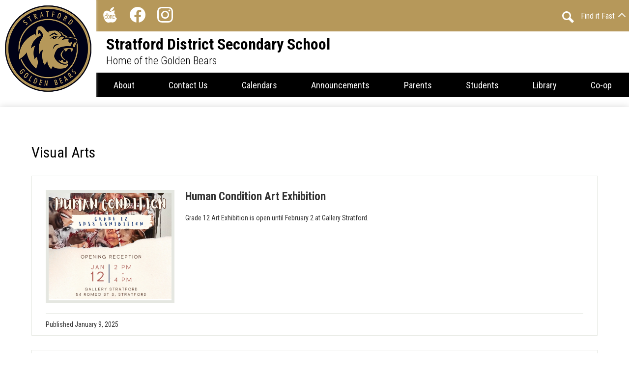

--- FILE ---
content_type: text/html;charset=UTF-8
request_url: https://sdss.amdsb.ca/apps/news/category/11737
body_size: 23108
content:





    
<!DOCTYPE html>
<!-- Powered by Edlio -->
    
        <html lang="en" class="edlio desktop">
    
    <!-- prod-cms-tomcat-ca-v2026011403-004 -->
<head>
<script>
edlioCorpDataLayer = [{
"CustomerType": "DWS Child",
"AccountExternalId": "0010b00002PiO3AAAV",
"WebsiteName": "Stratford District Secondary School",
"WebsiteId": "AMDSB-STNSS",
"DistrictExternalId": "0010b00002HIg8jAAD",
"DistrictName": "Avon Maitland District School Board",
"DistrictWebsiteId": "AMDSB"
}];
</script>
<script>(function(w,d,s,l,i){w[l]=w[l]||[];w[l].push({'gtm.start':
new Date().getTime(),event:'gtm.js'});var f=d.getElementsByTagName(s)[0],
j=d.createElement(s),dl=l!='dataLayer'?'&l='+l:'';j.async=true;j.src=
'https://www.googletagmanager.com/gtm.js?id='+i+dl+ '&gtm_auth=53ANkNZTATx5fKdCYoahug&gtm_preview=env-1&gtm_cookies_win=x';f.parentNode.insertBefore(j,f);
})(window,document,'script','edlioCorpDataLayer','GTM-KFWJKNQ');</script>


<title>News | Stratford District Secondary School</title>
<meta http-equiv="Content-Type" content="text/html; charset=UTF-8">
<meta name="description" content="Stratford District Secondary School is located in Stratford, Ontario, Canada.">
<meta name="generator" content="Edlio CMS">
<meta name="referrer" content="always">
<meta name="viewport" content="width=device-width, initial-scale=1.0"/>
<link rel="apple-touch-icon" sizes="180x180" href="/apple-touch-icon.png">
<link rel="icon" type="image/png" href="/favicon-32x32.png" sizes="32x32">
<link rel="icon" href="/favicon.ico" type="image/x-icon">
<!--[if lt IE 9]><script src="/apps/js/common/html5shiv-pack-1768420867869.js"></script><![endif]-->
<link rel="stylesheet" href="/apps/shared/main-pack-1768420867869.css" type="text/css">
<link rel="stylesheet" href="/shared/main.css" type="text/css">
<link rel="stylesheet" href="/apps/webapps/global/public/css/site-pack-1768420867869.css" type="text/css">
<link rel="stylesheet" href="/apps/webapps/global/public/css/temp-pack-1768420867869.css" type="text/css">
<link rel="stylesheet" href="/apps/shared/web_apps-pack-1768420867869.css" type="text/css">
<script src="/apps/js/common/common-pack-1768420867869.js" type="text/javascript" charset="utf-8"></script>

<script async src="https://www.googletagmanager.com/gtag/js?id=G-D55N9S7EKL"></script>
<script>
                   window.dataLayer = window.dataLayer || [];
                   function gtag(){dataLayer.push(arguments);}
                   gtag('js', new Date());
                   gtag('config', 'G-D55N9S7EKL');
                </script>
<meta name="google-site-verification" content="5nCuBKAjPezjBNV9v9p67bH23W4N_RarqlG-LKP0YLw">
<script type="text/javascript">
window._monsido = window._monsido || {
token: "CXBcscuV8ubbp3evGSsdxw",
statistics: {
enabled: true,
documentTracking: {
enabled: false,
documentCls: "monsido_download",
documentIgnoreCls: "monsido_ignore_download",
documentExt: [],
},
},
heatmap: {
enabled: true,
},
pageCorrect: {
enabled: true,
},
pageAssistV2: {
enabled: true,
theme: "light",
mainColor: "#783CE2",
textColor: "#ffffff",
linkColor: "#783CE2",
buttonHoverColor: "#783CE2",
mainDarkColor: "#FFCF4B",
textDarkColor: "#ffffff",
linkColorDark: "#FFCF4B",
buttonHoverDarkColor: "#FFCF4B",
greeting: "Discover your personalisation options",
direction: "rightbottom",
coordinates: "undefined undefined undefined undefined",
iconShape: "circle",
title: "Accessibility Options",
titleText: "Welcome to PageAssist™ toolbar! Adjust the options below to cater the website to your accessibility needs.",
iconPictureUrl: "logo",
logoPictureUrl: "",
logoPictureBase64: "",
languages: ["en-US"],
defaultLanguage: "en-US",
skipTo: false,
alwaysOnTop: undefined,
},
};
</script>
<script type="text/javascript" async src="https://app-script.monsido.com/v2/monsido-script.js"></script>

<script>(function(w,d,s,l,i){w[l]=w[l]||[];w[l].push({'gtm.start':
new Date().getTime(),event:'gtm.js'});var f=d.getElementsByTagName(s)[0],
j=d.createElement(s),dl=l!='dataLayer'?'&l='+l:'';j.async=true;j.src=
'https://www.googletagmanager.com/gtm.js?id='+i+dl;f.parentNode.insertBefore(j,f);
})(window,document,'script','dataLayer','GTM-MQBBG7X');</script>

<link rel="stylesheet" href="//avomdsbm.scholantisschools.com/common_files/main.css">
<script src="/apps/js/common/list-pack.js"></script>
<script type="text/javascript">
                window.edlio = window.edlio || {};
                window.edlio.isEdgeToEdge = false;
            </script>

<script type="text/javascript">
                document.addEventListener("DOMContentLoaded", function() {
                    const translateElement = document.getElementById("google_translate_element");
                    const mutationObserverCallback = function (mutationsList, observer) {
                        for (const mutation of mutationsList) {
                            if (mutation.type === 'childList') {
                                mutation.addedNodes.forEach(function (node) {
                                    if (node.nodeType === 1 && node.id === 'goog-gt-tt') {
                                        const form_element = document.getElementById("goog-gt-votingForm");
                                        if (form_element) {
                                            form_element.remove();
                                            observer.disconnect();
                                        }
                                    }
                                })
                            }
                        }
                    }

                    if (translateElement) {
                        const observer = new MutationObserver(mutationObserverCallback);
                        observer.observe(document.body, { childList: true, subtree: true });
                    }
                });
            </script>


</head>


    
	
		
		
			






<body >

<header id="header_main" class="site-header1a site-header " aria-label="Main Site Header">
	<div class="header-main-inner">
		<a class="skip-to-content-link" href="#content_main">Skip to main content</a>
		<div class="school-name header-title header-logo">
			<a href="/">
				<span class="school-name-inner">
					<span class="first-line">Stratford District Secondary School</span>
<span class="second-line">Home of the Golden Bears</span>

				</span>
			</a>
		</div>
		<nav id="sitenav_main" class="sitenav nav-group megamenu" aria-label="Main Site Navigation">
			<button id="sitenav_main_mobile_toggle" class="nav-mobile-toggle accessible-megamenu-toggle animated"><span class="nav-mobile-toggle-inner">Main Menu Toggle</span></button>
			<ul class="nav-menu">
				
					<li class="nav-item">
						<a href="javascript:;" ><span class="nav-item-inner">About</span></a>
						
							<div class="sub-nav">
								<ul class="sub-nav-group">
									
										
											<li class="sub-nav-item"><a href="/apps/pages/index.jsp?uREC_ID=1089568&type=d&pREC_ID=1366744" >Our School</a></li>
										
									
										
											<li class="sub-nav-item"><a href="/apps/bell_schedules/" >Daily Schedule</a></li>
										
									
										
											<li class="sub-nav-item"><a href="/apps/pages/index.jsp?uREC_ID=1089568&type=d&pREC_ID=1377984" >Building Accessibility</a></li>
										
									
								</ul>
							</div>
						
					</li>
				
					<li class="nav-item">
						<a href="/apps/pages/index.jsp?uREC_ID=1167115&type=d" ><span class="nav-item-inner">Contact Us</span></a>
						
					</li>
				
					<li class="nav-item">
						<a href="javascript:;" ><span class="nav-item-inner">Calendars</span></a>
						
							<div class="sub-nav">
								<ul class="sub-nav-group">
									
										
											<li class="sub-nav-item"><a href="/apps/pages/index.jsp?uREC_ID=1089560&type=d&pREC_ID=1366735" >SDSS Events Calendar</a></li>
										
									
										
											<li class="sub-nav-item"><a href="https://www.amdsb.ca/apps/pages/index.jsp?uREC_ID=1088925&type=d&pREC_ID=1392728"  target="_blank">School Year Calendar</a></li>
										
									
								</ul>
							</div>
						
					</li>
				
					<li class="nav-item">
						<a href="/apps/pages/index.jsp?uREC_ID=1154934&type=d&pREC_ID=1394614" ><span class="nav-item-inner">Announcements</span></a>
						
					</li>
				
					<li class="nav-item">
						<a href="javascript:;" ><span class="nav-item-inner">Parents</span></a>
						
							<div class="sub-nav">
								<ul class="sub-nav-group">
									
										
											<li class="sub-nav-item"><a href="https://www.amdsb.ca/apps/pages/index.jsp?uREC_ID=1088879&type=d&pREC_ID=1383596"  target="_blank">Code of Conduct</a></li>
										
									
										
											<li class="sub-nav-item"><a href="/apps/pages/index.jsp?uREC_ID=1112698&type=d&pREC_ID=1368689" >Community Supports</a></li>
										
									
										
											<li class="sub-nav-item"><a href="/apps/pages/index.jsp?uREC_ID=1112698&type=d&pREC_ID=1369305" >Parent Information</a></li>
										
									
										
											<li class="sub-nav-item"><a href="/apps/pages/index.jsp?uREC_ID=1112698&type=d&pREC_ID=1397070"  target="_blank">Pathways and Course Selection</a></li>
										
									
										
											<li class="sub-nav-item"><a href="https://sites.google.com/view/sdssparentcouncil/home?authuser=1"  target="_blank">School Council</a></li>
										
									
										
											<li class="sub-nav-item"><a href="https://www.amdsb.ca/apps/pages/index.jsp?uREC_ID=1088879&type=d&pREC_ID=1380560"  target="_blank">Student Dress Code</a></li>
										
									
								</ul>
							</div>
						
					</li>
				
					<li class="nav-item">
						<a href="javascript:;" ><span class="nav-item-inner">Students</span></a>
						
							<div class="sub-nav">
								<ul class="sub-nav-group">
									
										
											<li class="sub-nav-item"><a href="https://www.amdsb.ca/apps/pages/index.jsp?uREC_ID=1168305&type=d&pREC_ID=1396704"  target="_blank">Adult Education</a></li>
										
									
										
											<li class="sub-nav-item"><a href="/apps/pages/index.jsp?uREC_ID=1154934&type=d&pREC_ID=1394617" >Clubs and Teams</a></li>
										
									
										
											<li class="sub-nav-item"><a href="https://www.amdsb.ca/apps/pages/SDSScoursecalendar"  target="_blank">Course Calendar</a></li>
										
									
										
											<li class="sub-nav-item"><a href="/apps/pages/index.jsp?uREC_ID=1089392&type=d&pREC_ID=1368665" >Learning Services</a></li>
										
									
										
											<li class="sub-nav-item"><a href="https://www.amdsb.ca/apps/pages/index.jsp?uREC_ID=1168305&type=d&pREC_ID=1396706"  target="_blank">PLAR (Prior Learning Assessment and Recognition)</a></li>
										
									
										
											<li class="sub-nav-item"><a href="https://www.amdsb.ca/apps/pages/registration"  target="_blank">Registration Information</a></li>
										
									
										
											<li class="sub-nav-item"><a href="/apps/pages/index.jsp?uREC_ID=1154934&type=d&pREC_ID=1366759" >Student Handbook</a></li>
										
									
										
											<li class="sub-nav-item"><a href="/apps/pages/index.jsp?uREC_ID=1154934&type=d&pREC_ID=1396354" >Student Newspaper</a></li>
										
									
										
											<li class="sub-nav-item"><a href="/apps/pages/index.jsp?uREC_ID=1089572&type=d&pREC_ID=1366748" >Student Services</a></li>
										
									
								</ul>
							</div>
						
					</li>
				
					<li class="nav-item">
						<a href="https://sites.google.com/ed.amdsb.ca/sdss-library/home"  target="_blank"><span class="nav-item-inner">Library</span></a>
						
					</li>
				
					<li class="nav-item">
						<a href="https://sites.google.com/ed.amdsb.ca/sdsscoop/home"  target="_blank"><span class="nav-item-inner">Co-op</span></a>
						
					</li>
				
			</ul>
		</nav>
		<div class="topbar">
			<div class="topbar-inner">
				<nav id="social_nav_header" class="header-secondary-nav social-nav" aria-labelledby="social_nav_header_header">
					<div class="section-title hidden" id="social_nav_header_header">Social Media - Header</div>
					<ul class="links-list">
						


<li class="link-item"><a class="icon-only" href="https://amdsb.elearningontario.ca/d2l/home" target="_blank"><svg data-name="Layer 1" xmlns="http://www.w3.org/2000/svg" viewBox="0 0 277.83 322.93"><path d="M249.24,161.09c-13,28-1.37,59.41,28.59,71.27-6.15,20.5-14.1,40.12-27.42,57.19-19.21,24.61-44.82,34.11-75.08,29.67a146.8,146.8,0,0,0-51.87,1.66c-24,4.92-47,1.43-66.17-15.25A87.39,87.39,0,0,1,40,285.76C22.32,256.78,8,226.28,2.46,192.35c-4.47-27.45-3.65-54,9.17-79.88C23.31,89,62.68,67.9,94.09,80.12c8.35,3.25,16.38,7.33,24.5,11.14,4.82,2.25,9.49,4.83,14.32,7.07a25.05,25.05,0,0,0,24-.87c4.06-2.28,8.1-4.63,12-7.11A99.92,99.92,0,0,1,216.9,75a49.23,49.23,0,0,1,25.57,5.59c-11.94,11.73-17.92,25.49-16.57,41.93S235.58,151.6,249.24,161.09Zm-76.6,46.25c9.17-3.89,11.38-11.25,11-19.69-.35-7.29-3.87-13.68-11.16-14.79-11-1.67-22.27-1.53-33.31-2.16v71.88h9.16V211c4.66,0,8.79-.09,12.92,0,7.93.22,11,3.23,11.61,11.23.31,4.15.41,8.31.86,12.45,1,8.94,3,10.13,11,7.67-.6-6.58-1.46-13-1.71-19.39C182.7,215.76,180.74,209.87,172.64,207.34Zm-40.75,1.9c-.81-7.72-1.25-13.19-2-18.61a28.65,28.65,0,0,0-2-6.66c-3.93-9.61-11.2-14.3-21.81-14.23-10.32.08-17.89,4.63-21.19,14.3a70,70,0,0,0-.09,46c3.37,9.89,11,14.53,21.55,14.51s18.28-4.63,21.47-14.55C130.19,222.67,130.85,214.8,131.89,209.24ZM203,201.7V178.86h29.73v-7.21H193.34V243c13,0,25.65,0,38.29,0a17.28,17.28,0,0,0,2.51-.42v-7.37H203V209.36H231.1V201.7ZM65.8,218.75c-.32,2.51-.52,4.82-.92,7.1-1.53,8.77-8.21,13.07-16.82,10.92-5.38-1.34-8-5.35-9.13-10.22a87.36,87.36,0,0,1-.1-38.58,16.52,16.52,0,0,1,1.61-4.17c2.74-5.19,7.3-7.46,13.3-6.74s9,3.56,10.48,9.7c.39,1.58.71,3.19,1.08,4.89h9.64c-.67-8-2.52-14.88-9.67-19-14-8-31-1.69-35.61,13.63a73,73,0,0,0-.08,41.86C33.28,241,43.83,246.65,57.26,244c11.38-2.28,18.63-12.6,17.6-25.21Zm23.9-57.14-1.57-.32c.3-4.21.69-8.41.83-12.63,0-1-.54-2.55-1.26-2.86a3.45,3.45,0,0,0-3,.95c-2.27,2.52-4.29,5.27-6.4,7.93l-1.21-.45c1-3.17,1.78-6.43,3-9.48,1.91-4.6,4.42-9,6.17-13.62a31.24,31.24,0,0,0,1.43-8.76,3.31,3.31,0,0,0-1.81-2.6c-.8-.27-2.23.39-3,1.08a10.87,10.87,0,0,0-2.11,3.32c-2.86,6-4,6.5-10.42,4.13l.45-5c-2.82,2.37-4.75,5-7.27,5.84-2.88.93-6.28.22-9.46.22l0,1.81,11.58.66a34.72,34.72,0,0,0-1.33,5.53c-.63,8.41-1.23,16.83-1.52,25.25,0,1.32,1.3,3.48,2.43,3.82s3.09-.85,4.09-1.93a76.7,76.7,0,0,0,5.26-7c.89,1.55,1.68,2.91,2.77,4.82,2.94-5.23,5.55-9.91,8.17-14.58,0,13.95,0,13.95,3.69,16.91l4.18-5.92c5.42,4,13.44-2,14.77-11.14-3.78,3.94-5,10.09-11.19,11.71-2.14-4.31-.75-6.88,2.79-9.4,1.6-1.14,2.1-3.9,2.92-6,.08-.21-1.45-1.41-1.61-1.3a29.34,29.34,0,0,0-4.74,4.07,14.65,14.65,0,0,0-2,4C92.76,154.32,91.24,158,89.7,161.61Z"/><path d="M222.05,0c-1.57,7.35-2.22,13.66-4.28,19.46C206.85,50.25,185,71.36,156.92,86.64a27.84,27.84,0,0,1-9.5,2.81c-7.07.93-10.3-2.29-9.87-9.42,1.28-20.82,10.68-37.62,26.35-50.83C180.43,15.25,199.89,6.81,222.05,0Z"/><path d="M148.43,178.65c5.16,0,10-.33,14.73.08,6.87.59,10.81,5.33,10.61,12-.22,7.55-4.25,12.35-11.17,12.79-4.59.29-9.22.06-14.17.06Z"/><path d="M90.76,207.13c.76-6.31,1-12.66,2.37-18.8,1.63-7.61,6.4-11.32,13.11-11.38s11.66,3.59,13.31,11.15a88.65,88.65,0,0,1,0,38.09c-1.66,7.55-6.61,11.21-13.32,11.14s-11.48-3.8-13.1-11.41C91.82,219.79,91.52,213.44,90.76,207.13Z"/><path d="M66,164.85c-2.43-11.23-.75-21.49,2.89-31.31.63-1.7,5.41-1.87,9.28-3C75,143.05,76.67,155.57,66,164.85Z"/><path d="M78.65,140.81c1.19-3.16-.36-7.7,5.24-8.65q-2.13,4.72-4.25,9.46Z"/></svg>
 The Core</a></li>
	<li class="link-item"><a class="icon-only" href="https://www.facebook.com/StratfordDSS/" target="_blank"><svg xmlns="http://www.w3.org/2000/svg" viewBox="0 0 1024 1017.78"><path d="M1024 512C1024 229.23 794.77 0 512 0S0 229.23 0 512c0 255.55 187.23 467.37 432 505.78V660H302V512h130V399.2C432 270.88 508.44 200 625.39 200c56 0 114.61 10 114.61 10v126h-64.56c-63.6 0-83.44 39.47-83.44 80v96h142l-22.7 148H592v357.78c244.77-38.41 432-250.23 432-505.78z"/></svg> Facebook</a></li>
	
	<li class="link-item"><a class="icon-only" href="https://www.instagram.com/stratforddss/" target="_blank"><svg data-name="Layer 1" xmlns="http://www.w3.org/2000/svg" viewBox="0 0 503.84 503.84"><path d="M251.92 45.39c67.27 0 75.23.26 101.8 1.47 24.56 1.12 37.9 5.22 46.78 8.67a78.05 78.05 0 0 1 29 18.84 78.05 78.05 0 0 1 18.84 29c3.45 8.88 7.55 22.22 8.67 46.78 1.21 26.56 1.47 34.53 1.47 101.8s-.26 75.23-1.47 101.8c-1.12 24.56-5.22 37.9-8.67 46.78a83.43 83.43 0 0 1-47.81 47.81c-8.88 3.45-22.22 7.55-46.78 8.67-26.56 1.21-34.53 1.47-101.8 1.47s-75.24-.26-101.8-1.47c-24.56-1.12-37.9-5.22-46.78-8.67a78.05 78.05 0 0 1-29-18.84 78.05 78.05 0 0 1-18.84-29c-3.45-8.88-7.55-22.22-8.67-46.78-1.21-26.56-1.47-34.53-1.47-101.8s.26-75.23 1.47-101.8c1.12-24.56 5.22-37.9 8.67-46.78a78.05 78.05 0 0 1 18.84-29 78.05 78.05 0 0 1 29-18.84c8.88-3.45 22.22-7.55 46.78-8.67 26.56-1.21 34.53-1.47 101.8-1.47m0-45.39c-68.42 0-77 .29-103.87 1.52S102.95 6.97 86.93 13.2a123.49 123.49 0 0 0-44.64 29.08A123.49 123.49 0 0 0 13.22 86.9c-6.23 16-10.49 34.34-11.71 61.15S0 183.5 0 251.92s.29 77 1.51 103.89 5.48 45.13 11.71 61.15a123.49 123.49 0 0 0 29.07 44.6 123.49 123.49 0 0 0 44.62 29.06c16 6.23 34.34 10.49 61.15 11.71s35.44 1.48 103.86 1.48 77-.29 103.87-1.52 45.13-5.48 61.15-11.71a128.82 128.82 0 0 0 73.68-73.68c6.23-16 10.49-34.34 11.71-61.15s1.52-35.45 1.52-103.87-.29-77-1.52-103.87-5.48-45.13-11.71-61.15a123.49 123.49 0 0 0-29.06-44.62 123.49 123.49 0 0 0-44.62-29.06c-16-6.23-34.34-10.49-61.15-11.71S320.29 0 251.92 0z"/><path d="M251.92 122.56a129.36 129.36 0 1 0 129.37 129.36 129.36 129.36 0 0 0-129.37-129.36zm0 213.34a84 84 0 1 1 84-84 84 84 0 0 1-84 83.99z"/><circle cx="386.4" cy="117.44" r="30.23"/></svg> Instagram</a></li>
	
	

						
					</ul>
				</nav>
				
				<div id="google_translate_element"></div>
					<script type="text/javascript">
  					 function googleTranslateElementInit() {
  					 new google.translate.TranslateElement({pageLanguage: 'en', layout: google.translate.TranslateElement.InlineLayout.SIMPLE}, 'google_translate_element');
 					  }
					</script>
					<script type="text/javascript" src="//translate.google.com/translate_a/element.js?cb=googleTranslateElementInit"></script>
				
				
				
				
				
				
				

				<nav id="topbar_menu" aria-label="Find it fast Navigation">
					<ul class="nav-menu">
						



<li class="nav-item"><a class="icon-only" href="/apps/search"><svg xmlns="http://www.w3.org/2000/svg" version="1.1" x="0" y="0" viewBox="0 0 64 64" xml:space="preserve"><path d="M64 54L45.2 35.2C47 31.9 48 28.1 48 24 48 10.7 37.3 0 24 0S0 10.7 0 24s10.7 24 24 24c4.1 0 7.9-1 11.2-2.8L54 64 64 54zM8 24c0-8.8 7.2-16 16-16s16 7.2 16 16 -7.2 16-16 16S8 32.8 8 24z"/></svg> Search</a></li>
<li class="nav-item main">
	<a href="javascript:;"><span class="nav-item-inner">Find it Fast <svg xmlns="http://www.w3.org/2000/svg" viewBox="0 0 29.07 49.66">
  <path d="M4.25 48.24l-2.83-2.83L22 24.82 1.42 4.24l2.83-2.83 23.41 23.41z"/>
  <path d="M4.24 0l24.83 24.83L4.24 49.66 0 45.42l20.58-20.59L0 4.25zm22 24.83l-22-22-1.41 1.42 20.58 20.58L2.83 45.42l1.41 1.41z"/>
</svg>
</span></a>

	<div class="sub-nav">
		<ul class="sub-nav-group">
			<li class="sub-nav-item"><a href="https://hpsts.mybusplanner.ca" target="_blank"><svg xmlns="http://www.w3.org/2000/svg" viewBox="0 0 115.88 101.37"><g id="Layer_2" data-name="Layer 2"><g id="Layer_1-2" data-name="Layer 1"><path d="M115.88,26.45a1.83,1.83,0,0,0-2-2h-1.6v-1.7a2.65,2.65,0,0,0-2.74-2.8c-1.86,0-3.72,0-5.58,0h-.71c-.17-1.4-.27-2.71-.5-4a28.77,28.77,0,0,0-1-3.79,16.57,16.57,0,0,0-8-9.84A21.36,21.36,0,0,0,83.93,0c-2.75,0-5.51,0-8.27,0H41.41C40.19,0,39,0,37.74,0A38.37,38.37,0,0,0,26.11,1.34C18.83,3.53,14.59,8.41,13.2,15.83c-.25,1.35-.37,2.74-.55,4.1H6.39a2.69,2.69,0,0,0-2.77,2.79v1.71H2a1.84,1.84,0,0,0-2,2V44.18a1.82,1.82,0,0,0,2,2h1.6v1.7a2.69,2.69,0,0,0,2.81,2.81h6.19a3.78,3.78,0,0,1,.06.49c0,3,0,6.09,0,9.13a1.26,1.26,0,0,1-.3.68,23.65,23.65,0,0,0-1.48,1.86,14,14,0,0,0-1.81,7.33c-.08,4.08,0,8.17,0,12.25a7.27,7.27,0,0,0,5.8,7c.44.08.56.23.56.66,0,2.12,0,4.25,0,6.37a4.82,4.82,0,0,0,4.89,4.89h6.55a4.83,4.83,0,0,0,4.86-4.86V89.64H84.19v6.79a4.84,4.84,0,0,0,4.91,4.94h6.49a4.82,4.82,0,0,0,4.9-4.87c0-2.14,0-4.29,0-6.43,0-.3,0-.52.4-.6a7.22,7.22,0,0,0,6-7.26c0-1.72,0-3.43,0-5.15-.06-3.12,0-6.24-.27-9.35a10.49,10.49,0,0,0-3.13-7,1.06,1.06,0,0,1-.23-.71c0-2.88,0-5.76,0-8.64,0-.18,0-.36,0-.6h.69c1.86,0,3.72,0,5.58,0a2.66,2.66,0,0,0,2.75-2.8V46.19h1.65a1.82,1.82,0,0,0,2-2C115.89,38.29,115.88,32.37,115.88,26.45ZM12.71,48.38c0,.39-.11.53-.52.53-1.84,0-3.68,0-5.51,0-.91,0-1.19-.3-1.2-1.22,0-.47,0-.93,0-1.47H7.11a1.79,1.79,0,0,0,2-1.93V26.39a1.79,1.79,0,0,0-1.9-1.93c-.53,0-1.06,0-1.68,0,0-.61,0-1.13,0-1.66,0-.7.3-1,1-1,.49,0,1,0,1.47,0,1.41,0,2.82,0,4.22,0,.41,0,.52.14.52.53Q12.69,35.33,12.71,48.38Zm76-42a4.51,4.51,0,1,1-4.53,4.48A4.51,4.51,0,0,1,88.74,6.4ZM37.13,9.2a3.65,3.65,0,0,1,3.49-3.71c.32,0,.65,0,1,0q15.75,0,31.49,0a13.6,13.6,0,0,1,3.26.26A3.4,3.4,0,0,1,78.78,9c0,1.24,0,2.49,0,3.74a3.65,3.65,0,0,1-3.6,3.6H41.33c-2.74,0-4.18-1.44-4.19-4.2C37.12,11.16,37.1,10.18,37.13,9.2ZM27.19,6.4a4.51,4.51,0,1,1-4.53,4.31A4.52,4.52,0,0,1,27.19,6.4Zm-4.53,76a6.39,6.39,0,0,1-6.33-6.3,6.33,6.33,0,1,1,12.65,0A6.38,6.38,0,0,1,22.66,82.37ZM20.42,48.91a3.91,3.91,0,0,1-3.31-1.39,3.75,3.75,0,0,1-.8-2.39c0-5.29,0-10.58,0-15.86a7.2,7.2,0,0,1,7.54-7.5c10.6,0,21.19,0,31.79,0a4.7,4.7,0,0,1,.47,0V48.9H20.42ZM76.2,82.37a5.93,5.93,0,0,1-.73,0H57.89c-5.88,0-11.76,0-17.64,0a3.09,3.09,0,0,1-1.58-.49,1.54,1.54,0,0,1-.54-1.81,1.64,1.64,0,0,1,1.43-1.25,6.07,6.07,0,0,1,.85-.06h35a6.06,6.06,0,0,1,.85,0,1.74,1.74,0,0,1,1.55,1.82A1.82,1.82,0,0,1,76.2,82.37Zm.27-7.31a5.05,5.05,0,0,1-1,.08H40.29a2,2,0,0,1-2-.87,1.75,1.75,0,0,1,1.19-2.68,5.58,5.58,0,0,1,.91-.07h35a5.58,5.58,0,0,1,.91.07,1.72,1.72,0,0,1,1.47,1.69A1.75,1.75,0,0,1,76.47,75.06Zm1.33-8.6a1.71,1.71,0,0,1-1.32,1.37,3.45,3.45,0,0,1-.85.07H40.29c-1.44,0-2.25-.68-2.23-1.86a1.76,1.76,0,0,1,1.45-1.72,6.37,6.37,0,0,1,1-.06H57.94c5.88,0,11.76,0,17.64,0a3.23,3.23,0,0,1,1.5.37A1.55,1.55,0,0,1,77.8,66.46ZM82,48.9H60.33l-.54,0V21.76h.65q15.65,0,31.3,0A7.43,7.43,0,0,1,98.35,25a6.7,6.7,0,0,1,1.22,3.78q0,8.24,0,16.48a3.52,3.52,0,0,1-3.25,3.59,7.17,7.17,0,0,1-1,.06ZM93.22,82.37A6.38,6.38,0,0,1,86.93,76a6.33,6.33,0,1,1,6.29,6.34ZM108.68,46.2h1.71a12.28,12.28,0,0,1,0,2,1,1,0,0,1-.76.63c-2,.06-4,0-6.06,0-.11,0-.25-.19-.32-.33a1.17,1.17,0,0,1,0-.42q0-12.81,0-25.61c0-.61.13-.8.77-.79,1.71.05,3.43,0,5.14,0,1.07,0,1.32.26,1.33,1.34v1.36c-.65,0-1.2,0-1.75,0a1.79,1.79,0,0,0-1.84,1.87v18A1.77,1.77,0,0,0,108.68,46.2Z"/><path d="M54.81,7.58v2.84H57V7.57h1.28v6.67H57V11.5H54.84v2.73H53.56V7.58Z"/><path d="M59.45,10.93a10.4,10.4,0,0,1,0-1.58,2.22,2.22,0,0,1,2.4-1.89,2.12,2.12,0,0,1,2.35,1.92,12.85,12.85,0,0,1,0,3.16,2.18,2.18,0,0,1-2.6,1.83,2.26,2.26,0,0,1-2.18-2.21c0-.41,0-.82,0-1.22Zm1.31-.11c0,.49,0,1,0,1.47a1.09,1.09,0,0,0,2.18,0,25.23,25.23,0,0,0,0-2.75,1,1,0,0,0-1.13-1,1,1,0,0,0-1,1C60.73,10,60.76,10.39,60.76,10.82Z"/><path d="M70.22,10.9v1a2.28,2.28,0,0,1-2.16,2.42,2.23,2.23,0,0,1-2.67-2,12.86,12.86,0,0,1,0-3.1A2.15,2.15,0,0,1,68,7.46a2.26,2.26,0,0,1,2.24,2.22c0,.4,0,.81,0,1.22Zm-1.35,0h0c0-.41,0-.81,0-1.22-.05-.76-.46-1.17-1.14-1.16s-1,.4-1.07,1.16,0,1.71,0,2.57a1,1,0,0,0,1.07,1.09,1.05,1.05,0,0,0,1.13-1C68.9,11.82,68.87,11.34,68.87,10.88Z"/><path d="M42.58,12.19h1.23c0,.16,0,.32.09.47a.81.81,0,0,0,1,.67,1.22,1.22,0,0,0,.76-.55.79.79,0,0,0-.4-1.09c-.43-.23-.89-.4-1.33-.62a1.83,1.83,0,0,1-1.12-2.34,2.15,2.15,0,0,1,2.63-1.22,1.76,1.76,0,0,1,1.5,2H45.71c0-.12-.09-.25-.11-.38-.05-.41-.29-.67-.68-.61s-.73.22-.81.44a1.06,1.06,0,0,0,.2,1,6.59,6.59,0,0,0,1.39.74A1.93,1.93,0,0,1,46.94,13a1.87,1.87,0,0,1-.2.51,2.37,2.37,0,0,1-2.73.8A1.94,1.94,0,0,1,42.58,12.19Z"/><path d="M51.24,12.19h1.15A1.68,1.68,0,0,1,51,14.29,2.27,2.27,0,0,1,48,12,21.06,21.06,0,0,1,48,9.22a1.8,1.8,0,0,1,1.42-1.66,2.37,2.37,0,0,1,2.6.58,5.21,5.21,0,0,1,.57,1.44H51.25c-.07-.54-.18-1.06-.89-1.1a.91.91,0,0,0-1.06.93c-.06,1,0,2,0,3a1,1,0,0,0,1,.91.83.83,0,0,0,1-.88A.8.8,0,0,1,51.24,12.19Z"/><path d="M75.11,13.25v1H71.39V7.56h1.25v5.69Z"/></g></g></svg>Cancellations & Delays</a></li>
			<li class="sub-nav-item"><a href="https://www.amdsb.ca/apps/pages/index.jsp?uREC_ID=1088899&type=d&pREC_ID=1366283" target="_blank"><svg xmlns="http://www.w3.org/2000/svg" viewBox="0 0 112.87 114.68"><g id="Layer_2" data-name="Layer 2"><g id="Layer_1-2" data-name="Layer 1"><path d="M28.74,70.76c-4,.14-10-7.14-18.23-4.19-2.81,1-5.74,2.58-7.42,5.25A19.16,19.16,0,0,0,.5,78,29.47,29.47,0,0,0,.31,87.7C.48,89,1,91,1.33,92.49c1.3,5.59,4.12,10.51,6.64,15,.06.11.16.2.23.31A14.72,14.72,0,0,0,21,114.67c6.73-.23,6.53-1.67,10.54-1.09,5.79.84,19.31,4.22,24.85-21.66,3.85-18-6-27-13.64-26.31C34.27,66.36,32.33,70.63,28.74,70.76Z"/><path d="M27.27,67.13c-.07-1.95.63-8.07,7.64-12.44,0,0,5.09-3.08,9-3.89,0,0,.25,6.14-6.47,12.49S27.33,69.05,27.27,67.13Z"/><rect x="28.99" y="16.22" width="53.23" height="3.6"/><rect x="28.99" y="26.29" width="53.23" height="3.6"/><rect x="28.99" y="36.65" width="53.23" height="3.6"/><polygon points="109.94 50.05 112.86 46.92 106.97 41.48 104.11 44.54 109.94 50.05"/><polygon points="101.36 47.49 67.94 83.33 66.03 91.39 73.86 88.66 107.19 53 101.36 47.49"/><path d="M92.93,101.08a4.64,4.64,0,0,1-4.63,4.63H56.79a15.8,15.8,0,0,1-1.6,2.54H88.3a7.18,7.18,0,0,0,7.17-7.17V71L92.93,73.7Z"/><path d="M88.3,0H24.16A7.18,7.18,0,0,0,17,7.17V62.42l2.54,1.14V7.18a4.64,4.64,0,0,1,4.63-4.63H88.3a4.64,4.64,0,0,1,4.63,4.63V50.84l2.65-3.44L95.47,7.18A7.18,7.18,0,0,0,88.3,0Z"/></g></g></svg>School Registration</a></li>
			<li class="sub-nav-item"><a href="https://www.amdsb.ca/apps/pages/index.jsp?uREC_ID=1088940&type=d&pREC_ID=1366388" target="_blank"><svg xmlns="http://www.w3.org/2000/svg" viewBox="0 0 100.48 101.58"><g id="Layer_2" data-name="Layer 2"><g id="Layer_1-2" data-name="Layer 1"><path d="M11.69,42.64S7.4,24.78,21.26,11.07s32-13.86,45.57-5c0,0-17.14-1.86-31.57,13.14C35.26,19.22,20.55,34.79,11.69,42.64Z"/><path d="M14.12,48.79,38.41,24.65,46,32.51,20.41,58.22A31.56,31.56,0,0,1,14.12,48.79Z"/><path d="M57.84,12.79S75.7,8.52,89.41,22.38s13.84,32,5,45.58c0,0,1.87-17.14-13.12-31.58C81.25,36.37,65.69,21.65,57.84,12.79Z"/><path d="M51.69,15.21l24.13,24.3L68,47.08,42.26,21.49A31.48,31.48,0,0,1,51.69,15.21Z"/><path d="M88.07,59.09S92.27,77,78.35,90.62s-32.06,13.71-45.6,4.79c0,0,17.13,1.94,31.63-13C64.39,82.41,79.17,66.91,88.07,59.09Z"/><path d="M85.67,52.94,61.27,77l-7.54-7.89,25.69-25.6A31.11,31.11,0,0,1,85.67,52.94Z"/><path d="M42.43,89.7s-17.88,4.18-31.51-9.76S-2.75,47.86,6.19,34.34c0,0-2,17.13,13,31.65C19.14,66,34.63,80.8,42.43,89.7Z"/><path d="M48.59,87.31l-24-24.43,7.9-7.52L58.05,81.09A31.62,31.62,0,0,1,48.59,87.31Z"/></g></g></svg>School Messenger</a></li>
			<li class="sub-nav-item"><a href="https://avonmaitland.schoolcashonline.com/" target="_blank"><svg xmlns="http://www.w3.org/2000/svg" viewBox="0 0 131.03 99.91"><g id="Layer_2" data-name="Layer 2"><g id="Layer_1-2" data-name="Layer 1"><g id="xv2fjH.tif"><path d="M121.15,32.28,85.85,67.56c2.93,2.9,6.05,6,9.14,9,1.47,1.46,2.84,1.36,4.27-.07,2.73-2.76,5.49-5.49,8.24-8.24,7.35-7.35,14.66-14.73,22.06-22,1.95-1.92,2-3.47,0-5.37C126.62,38.05,123.86,35.07,121.15,32.28ZM79.36,60.72l35-34.93c-.5-.52-1.15-1.23-1.82-1.91-3.17-3.17-3.77-3.16-7,.09C96.62,32.81,87.79,41.68,78.9,50.5,74.15,55.21,73,55.31,79.36,60.72Z"/><path d="M121.15,32.28c2.71,2.79,5.48,5.78,8.4,8.6,2,1.9,1.95,3.45,0,5.37-7.4,7.29-14.71,14.67-22.06,22-2.75,2.75-5.51,5.48-8.24,8.24-1.42,1.44-2.8,1.54-4.27.07-3.09-3.08-6.2-6.13-9.14-9Z"/><path d="M79.36,60.72c-6.35-5.4-5.22-5.51-.47-10.22C87.78,41.69,96.61,32.82,105.47,24c3.26-3.25,3.86-3.26,7-.09.68.68,1.33,1.39,1.82,1.91Z"/></g><path d="M108.89,7.5c-.11-4.34-3.3-7.48-8.24-7.48-28,0-59.28,0-87.27,0C5.51,0,0,1.29,0,9V66.73c1,7.52,5.73,9.32,13.77,9.32H42.28V89.91H34a5,5,0,0,0,0,10H75.19a5,5,0,0,0,0-10h-8V76H87.87c-3.49-3.37-6-5.23-7.9-6.95-2.23-2-4.63-1.74-6.06-1.75-16.81-.12-40.74-.08-57.55-.08H8.94V7.62H100.1V23.77c-.09.11,2.18-2.19,3.77-3.93,1.93-2.11,2.81-2.95,5.18-3.89C109.18,13.19,109,10.07,108.89,7.5Z"/></g></g></svg>School Cash Online</a></li>
			
			<li class="sub-nav-item"><a href="https://www.amdsb.ca/apps/pages/index.jsp?uREC_ID=1088899&type=d&pREC_ID=1366287" target="_blank"><svg xmlns="http://www.w3.org/2000/svg" viewBox="0 0 100.21 112.58"><g id="Layer_2" data-name="Layer 2"><g id="Layer_1-2" data-name="Layer 1"><path d="M100.2,57.07l0-.86c0-.29,0-.58-.06-.86a43.64,43.64,0,0,0-1-6.89A37.3,37.3,0,0,0,97,41.76a30.12,30.12,0,0,0-8.44-11.45,24.2,24.2,0,0,0-6.31-3.71c-.28-.12-.58-.22-.87-.32L80.5,26l-.91-.23-.45-.12-.46-.09-.93-.17-.94-.11c-.62-.09-1.26-.07-1.9-.1l-1,0-.48,0-.43,0c-.58.06-1.16.12-1.73.2s-1.15.18-1.73.27-1.15.22-1.73.36a32.17,32.17,0,0,0-4.75,1.47c.36-.28.7-.55,1-.8.52-.4,1-.76,1.48-1.1l1.32-.94a6.63,6.63,0,0,0,.71-.61A14.84,14.84,0,0,0,68.74,23c.38-.44.79-.92,1.19-1.37h0c.51-.55,1-1.14,1.44-1.72l.4-.5.38-.52.75-1.06c.26-.35.48-.72.71-1.09l.68-1.12c.22-.38.41-.77.62-1.16s.42-.77.59-1.18L76,12.07c.17-.41.32-.83.48-1.24s.3-.84.43-1.26.22-.67.3-1,.15-.68.23-1a19.6,19.6,0,0,0,.38-2l.13-1c0-.32,0-.62,0-.93,0-.62,0-1.22,0-1.83V.38A3.7,3.7,0,0,0,78,0L75.36.61c-.43.1-.86.19-1.3.31l-1.32.35-.66.18-.67.23-1.35.46-.67.24L69,2.55l-.79.3c-2.08.83-4.07,1.72-6,2.63-.62.24-1.84.75-2.46,1A30.47,30.47,0,0,0,52.43,12a26.58,26.58,0,0,0-5.18,7.69c-.07.16-.15.32-.21.49s-.11.33-.16.49c-.1.32-.19.63-.26.93a11.05,11.05,0,0,0-.23,1.59,7.93,7.93,0,0,0,0,1.08c0,.25,0,.39,0,.39,0,.72.14,1.45.42.81a24.65,24.65,0,0,1,.9-2.75,8.47,8.47,0,0,1,.56-1.19c.17-.3.3-.47.37-.44a4.79,4.79,0,0,1-.44,1.27c.13.05.18.6.18,1.2,0,.3,0,.62,0,.89a3.52,3.52,0,0,1-.08.68c0,.17,0,.53-.06,1s0,1-.06,1.59a13.08,13.08,0,0,0,.23,2.52c.07.47.18.47.31.16s.29-.87.5-1.57.49-1.49.79-2.24c.15-.38.28-.75.44-1.08s.26-.65.39-.92c.51-1.05.35.12.57.18a20.46,20.46,0,0,1,1.1-2.6,1.85,1.85,0,0,0,.29-.47c.09-.15.18-.33.29-.53l.39-.63c.14-.22.28-.47.44-.7l.49-.69c.16-.22.31-.46.47-.65l.45-.55s.07-.12.28-.41a12.51,12.51,0,0,1,1.16-1.35c.39-.42.34-.47.29-.52l.1.11A4.76,4.76,0,0,1,58,15c.32-.29.65-.57.86-.77l.09.11a14.29,14.29,0,0,1,1.32-1.13c.49-.32,1-.62,1.44-1l.08.12.35-.24.08-.06.06,0,.15-.08c.19-.1.34-.16.36-.13a.54.54,0,0,1,.07.13c.56-.24,1.56-1,1.63-.83L64.38,11A46.34,46.34,0,0,1,69.9,8.39l1.49-.54c.08,0,.06,0,.07,0h0v0s0,0,0,0a.05.05,0,0,1,.06,0h0s0-.07,0,.18-.21.71-.33,1.06c-.22.71-.51,1.39-.78,2.07-.24.51-.38,1.09,0,.64l-.39.77-.19.39-.22.38c-.59,1-.09.62-.71,1.62a31.65,31.65,0,0,1-4.3,5.66L63.34,22c-.43.42-.89.84-1.34,1.25-.91.82-1.84,1.61-2.79,2.36a35.3,35.3,0,0,1-2.91,2.08,21.85,21.85,0,0,1-3,1.62,9.42,9.42,0,0,1-1.45.52,5.14,5.14,0,0,1-1.21.19,1.39,1.39,0,0,1-.35,0h-.06l0,0,0,.07h0s0,0,0,0a.43.43,0,0,0,.11,0l.16,0a3.19,3.19,0,0,0,1-.05,6.44,6.44,0,0,0,1.37-.43c0,.06.08.22.59,0A23.64,23.64,0,0,0,58.1,27c1.41-1,2.61-2,3.4-2.47A12,12,0,0,0,64,22.65c-.44.43-.9.85-1.36,1.27l.15.17c.47-.41,1-.84,1.47-1.3l1.5-1.43c.26-.23.48-.5.72-.75l.7-.75c.22-.25.47-.48.67-.74l.6-.74.18.14.75-1c.27-.19.26,0,0,.49-.13.23-.32.51-.54.84l-.37.52a5.57,5.57,0,0,1-.43.56,49.17,49.17,0,0,1-4.13,4.43l.2.22c.31-.29.63-.57.93-.87l.1.11c-1.38,1.32-2.7,2.48-4.06,3.57s-1.87,1.43-2.29,1.72c0,.06.09.12.61-.25a31,31,0,0,1-3.53,2.21c-.64.34-1.29.65-2,.92a14,14,0,0,1-1.95.66c-.32.09-.31.17,0,.18a6,6,0,0,0,2-.39l.51-.21a19.72,19.72,0,0,1-1.89,1,8.83,8.83,0,0,1-1.18.42,6.3,6.3,0,0,1-1.13.17,6,6,0,0,0,1.12-.15,7.93,7.93,0,0,0,1.14-.37,19.78,19.78,0,0,0,2.4-1.25l.25-.15a25.84,25.84,0,0,0,3.38-2l.08.12a34.87,34.87,0,0,1-4,2.25c-.29.17,0,.09.37,0s.65-.19.37,0c-.61.29-1.24.55-1.88.84a18.42,18.42,0,0,0,3.1-1.41c1-.57,2-1.2,2.81-1.74.58-.31,1.15-.65,1.24-.53l1.82-1.43A35.42,35.42,0,0,1,66,26.83a40.43,40.43,0,0,1,6.5-1.29s0,.09.3.11a5.58,5.58,0,0,0,.69,0l1.44,0a20.66,20.66,0,0,1,10.64,3.13,26,26,0,0,1,4.33,3.35c.32.32.65.62.94,1s.59.66.89,1c.55.68,1.11,1.34,1.58,2a31.15,31.15,0,0,1,4.15,8.22c.11.32.21.64.31.95s.17.62.26.92c.16.6.33,1.18.43,1.73s.22,1.08.32,1.57.13,1,.19,1.38.08.57.11.86,0,.6.07.92,0,.66.08,1,0,.76,0,1.18,0,.89.05,1.39-.07,0-.07,0c0-.28,0-.57-.06-.85h-.22a51.36,51.36,0,0,1-.09,7.1c0,.31,0,.61-.07.92s-.07.61-.1.92c-.07.62-.15,1.24-.22,1.86L98.16,68c0,.31-.09.62-.15.93l-.19.92A100.78,100.78,0,0,1,94,83.81l-.21-.07c-.25.7-.49,1.4-.75,2.09l-.84,2.06c-.54,1-.36.3.27-1.43.34-.85.69-2,1.15-3.33.24-.66.44-1.38.67-2.14s.48-1.55.7-2.38.44-1.7.68-2.58c.06-.22.12-.44.17-.66l.15-.68c.1-.45.21-.91.31-1.37.2-.92.43-1.84.6-2.78s.37-1.87.49-2.8a57.13,57.13,0,0,0,.69-10.08h-.3c0,.73,0,1.47,0,2.2l0,1.1-.07,1.1h-.15a48.84,48.84,0,0,0-.28-9.49A36.77,36.77,0,0,0,95,43.77a30.36,30.36,0,0,0-4.46-8,23,23,0,0,0-3.2-3.27,13,13,0,0,0-4.09-2.56,23.89,23.89,0,0,1,3.64,2.4c1.27,1,1.52,1.36-.36-.1a20.53,20.53,0,0,0-6.34-3.45c-.57-.21-1.17-.33-1.76-.49S77.26,28,76.65,28s-1.2-.07-1.8-.09-1.19.05-1.78.13a33.32,33.32,0,0,0-6.72,1.39c-.52.17-.76.29-.75.32a3.37,3.37,0,0,0,.8-.14,45.52,45.52,0,0,1,6.37-1.09,20.65,20.65,0,0,1,2.29-.14c.36,0,.72,0,1.08,0l1,.11a18.78,18.78,0,0,1,7.45,2.89,21.55,21.55,0,0,1,3.47,2.79l-.1.11c-.19-.18-.38-.38-.59-.57l-.65-.56-.34-.29-.36-.28L85.32,32a23,23,0,0,0-3.35-2,19.22,19.22,0,0,0-3.66-1.23,15.75,15.75,0,0,0-3.43-.33c-1,.08,0,.07,1,.18.51.07,1,.16,1.27.22s.25.08-.26,0-1-.12-1.53-.12a12.8,12.8,0,0,0-1.52,0,28.3,28.3,0,0,0-3.16.46c.39-.07.8-.13,1.21-.18s.83-.11,1.26-.15l.64-.06.62,0c.42,0,.84,0,1.27,0A16.32,16.32,0,0,1,80.87,30a19.76,19.76,0,0,1,4.67,2.62,22.28,22.28,0,0,1,3.64,3.45,12.28,12.28,0,0,1,2.21,3.55,28.64,28.64,0,0,1,3.07,6.76A35,35,0,0,1,95.77,53a42.14,42.14,0,0,1-.35,11.09c-.17,1-.57,4.2-1.4,7.86s-2.66,9.85-2.51,9.34a80,80,0,0,1-3.39,8.17c-.23.52-.52,1-.78,1.5l-.4.74a6.58,6.58,0,0,1-.42.73l-.88,1.43-.22.36-.24.34-.48.69a29.55,29.55,0,0,1-4.33,5,22.63,22.63,0,0,1-5.31,3.63,20.63,20.63,0,0,1-6.12,1.89,28.11,28.11,0,0,1-6.56.21c-1.11-.08-2.24-.21-3.37-.37s-2.28-.35-3.49-.54a22.34,22.34,0,0,0-4-.27c-.35,0-.7,0-1.05.08l-.52.06-.51.08c-.68.11-1.3.26-1.89.4-1.17.28-2.22.53-3.3.71s-2.18.31-3.28.43l-1.67.12-1.69.07H36l-1.57-.1a21.33,21.33,0,0,1-6-1.5A19.45,19.45,0,0,1,23.28,102a21.6,21.6,0,0,1-4-4.53l-.21-.31L19,97l-.07-.13-.41-.7-.81-1.43c-.53-1-1.06-1.93-1.57-2.89-1-1.93-2-3.88-2.89-5.83-.44-1-1.07-2.46-1.66-4s-1.14-3-1.5-4-.74-2-1.05-3c-.16-.51-.34-1-.49-1.55s-.29-1-.44-1.57C7.51,69.79,7,67.51,6.6,65.31l-.13-.81c0-.27-.07-.51-.1-.81-.07-.57-.13-1.14-.18-1.72C6.08,60.82,6,59.67,6,58.52a44.55,44.55,0,0,1,.28-6.85,31.18,31.18,0,0,1,.59-3.32,32.18,32.18,0,0,1,.9-3.21A20.83,20.83,0,0,1,9,42.22c.23-.46.49-.89.75-1.31.14-.2.27-.41.41-.6l.21-.29.25-.32A23.32,23.32,0,0,1,15,35.32a19.2,19.2,0,0,1,5.12-2.7c.46-.16.91-.31,1.35-.43l.65-.19.64-.15a21.37,21.37,0,0,1,2.47-.43,22.51,22.51,0,0,1,4.24-.05c1.22.09,2.21.27,2.9.38l.79.15.28.05c1,.26,2,.55,2.53.65s.57,0-.37-.48a30.69,30.69,0,0,0-3.81-1.34A21.93,21.93,0,0,0,27.12,30a48.87,48.87,0,0,0-5.61.28A5,5,0,0,1,22.76,30c.38-.07.83-.13,1.31-.2s1-.11,1.51-.1A7.9,7.9,0,0,1,29,29.27a19,19,0,0,1,2.84.3,17.86,17.86,0,0,1,2.2.55,30.4,30.4,0,0,1,3.17,1.07c1.47.57,3.22,1.36,5,2.17a42.52,42.52,0,0,0,5,2.06,11.65,11.65,0,0,0,2,.43c.27,0,.52,0,.72,0l.5,0c1.64-.12,1.64-.23.57-.33a8.37,8.37,0,0,1-2.09-.36,16.75,16.75,0,0,1-3-1.31C43.62,32.69,41,31,38.24,29.64a36.85,36.85,0,0,0-4.15-1.79,26,26,0,0,0-3.85-1.06l-1.35-.25-.64-.12c-.22-.06-.07-.1.24-.13s.76,0,1.14,0a2,2,0,0,0,.7-.06,28.77,28.77,0,0,0-6.11-.29,21.5,21.5,0,0,0-6,1.24l-.16,0-.45.15c-.2.06-.43.15-.71.26s-.59.23-.93.38a23.49,23.49,0,0,0-2.36,1.18A25.39,25.39,0,0,0,10.92,31a29.61,29.61,0,0,0-5,5l-.27.34-.28.37c-.19.25-.36.5-.53.75-.34.5-.64,1-.92,1.5a24.31,24.31,0,0,0-1.32,2.78l-.17.46c-.12.32-.3.82-.52,1.53s-.49,1.64-.77,2.82a42.72,42.72,0,0,0-.8,4.38C0,53.25.15,53.26.21,53.26H.06c0,1.17-.08,2.91,0,4.64a42.14,42.14,0,0,0,.27,4.58H.13c.15,1.14.28,2.25.49,3.45s.43,2.27.67,3.38.5,2.2.79,3.3c.14.54.31,1.1.47,1.65s.32,1.11.52,1.64l-.14,0c.36,1.09.72,2.18,1,3a7.16,7.16,0,0,1,.43,1.35l-.14,0c.39,1.07,1,2.64,1.62,3.93a17.75,17.75,0,0,1,1,2.34L7,86.53c1,2,1.87,3.93,2.79,5.7s1.81,3.44,2.7,5c.45.8.89,1.57,1.34,2.35l.18.3.22.35.4.59c.27.39.53.79.82,1.16a25.69,25.69,0,0,0,3.81,4.12,25.14,25.14,0,0,0,6.47,4.18,26.88,26.88,0,0,0,7.79,2.1l.51.06.51,0,1,.06c.69,0,1.37,0,2.07,0l1.94-.09,2-.15c1.32-.14,2.67-.29,4-.55s2.71-.59,3.85-.87a11.7,11.7,0,0,1,3-.39h.37l.39,0,.39,0,.41.05c.53.06,1.15.15,1.78.24a59.9,59.9,0,0,0,8.05.82,31.68,31.68,0,0,0,8.42-.9A27.27,27.27,0,0,0,80,107.4c2.11-1.33,3.83-3.07,1.85-1.64a33.36,33.36,0,0,0,5.18-5l.9-1.16a9.68,9.68,0,0,0,.56-.79c.28-.44.42-.69.56-1s.29-.51.56-1,.61-1.07,1.21-2.07c.3-.5.54-1,.81-1.53s.55-1,.78-1.54l.71-1.57.36-.78c.12-.26.21-.53.32-.79q1.3-3.16,2.31-6.41l.49-1.62.25-.81c.08-.27.15-.54.22-.82.28-1.09.59-2.17.85-3.26l.75-3.28c.24-1.1.44-2.23.65-3.34a64.31,64.31,0,0,0,.78-6.8c.09-1.14.09-2.29.12-3.44A14.67,14.67,0,0,0,100.2,57.07Z"/><path d="M25.44,76.58a1.92,1.92,0,0,0-.47-1.4,5.64,5.64,0,0,0-1.72-1,7.92,7.92,0,0,1-3.27-2,4.08,4.08,0,0,1-1-2.74,3.83,3.83,0,0,1,1.36-3.07,5.11,5.11,0,0,1,3.44-1.16,5.14,5.14,0,0,1,2.48.59,4,4,0,0,1,1.68,1.66,5,5,0,0,1,.59,2.43h-3A2.54,2.54,0,0,0,25,68.27a1.59,1.59,0,0,0-1.3-.56,1.67,1.67,0,0,0-1.25.47A1.76,1.76,0,0,0,22,69.45a1.58,1.58,0,0,0,.5,1.13,5.6,5.6,0,0,0,1.77,1,7.59,7.59,0,0,1,3.22,2,4.37,4.37,0,0,1,1,3,3.92,3.92,0,0,1-1.26,3.09,5,5,0,0,1-3.42,1.11,5.89,5.89,0,0,1-2.67-.6,4.62,4.62,0,0,1-1.89-1.72,5,5,0,0,1-.68-2.65h3.06a2.88,2.88,0,0,0,.51,1.9,2.09,2.09,0,0,0,1.66.59C24.91,78.27,25.44,77.71,25.44,76.58Z"/><path d="M37.93,74H33.17v4H38.8v2.53H30.12V65.42h8.66V68H33.17v3.57h4.76Z"/><path d="M51.13,80.55H48.08l-4.47-9.92v9.92h-3V65.42h3l4.48,9.93V65.42h3Z"/><path d="M60.38,77.45H56.21l-.81,3.1H52.17L56.9,65.42h2.79l4.76,15.13H61.19Zm-3.5-2.54h2.83L58.3,69.52Z"/><path d="M73.56,68H69.82V80.55H66.76V68H63.08V65.42H73.56Z"/><path d="M82.7,74H77.94v4h5.63v2.53H74.89V65.42h8.66V68H77.94v3.57H82.7V74Z"/><path d="M19.13,61.93a2,2,0,0,1-1.22-.59.82.82,0,0,1-.21-.59,1.5,1.5,0,0,1,0-.22,2.24,2.24,0,0,1,1-1.34,8.58,8.58,0,0,1,1-.58,2.54,2.54,0,0,1,.85-.28c.08,0,.12,0,.12.07a.19.19,0,0,1,0,.11,1.56,1.56,0,0,0-.3.81,1,1,0,0,0,.78.93,2.56,2.56,0,0,0,.78.17c2.91-.07,4.37-.46,4.37-1.16q0-1.44-2.24-4c-.65-.73-1.32-1.45-2-2.18-.55-.55-1.19-1.25-1.93-2.09-1.26-1.43-1.89-2.53-1.89-3.32,0-2.18,2.31-3.26,6.93-3.26a13.62,13.62,0,0,1,2.16.09,2.6,2.6,0,0,1,1.13.64,1.36,1.36,0,0,1,.39,1,1.91,1.91,0,0,1-.16.61,3.72,3.72,0,0,1-1.46,1.08,2.58,2.58,0,0,1-1,.38c-.08,0-.12,0-.12-.07v0a1.8,1.8,0,0,0,.13-.56,1.24,1.24,0,0,0-.36-.93,2,2,0,0,0-.75-.48,11.21,11.21,0,0,0-2.79-.2c-1,0-1.47.08-1.47.23v0a3,3,0,0,0,.52,1.51,27.06,27.06,0,0,0,3.28,3.84,29.51,29.51,0,0,1,3.63,4.32,3.9,3.9,0,0,1,.66,2A2.86,2.86,0,0,1,28,60c-1.15,1.19-3.83,1.94-8.5,2A1.63,1.63,0,0,1,19.13,61.93Z"/><path d="M31.44,61.34l.07-12.81a19.25,19.25,0,0,1-2,.1,17.19,17.19,0,0,1-1.77-.09c-.17,0-.25-.09-.25-.17s.17-.27.5-.46a3.47,3.47,0,0,1,1.61-.47h.15a9,9,0,0,0,1.29.08h.46V43.71c0-.11.12-.25.37-.39a3.84,3.84,0,0,1,.89-.38,3.58,3.58,0,0,1,.89-.16c.23,0,.36.07.36.18l0,4.37,1.36-.17h.06A26.3,26.3,0,0,1,39,46.85c.84,0,1.36.19,1.56.58v0c0,.1-.1.21-.29.35a3.44,3.44,0,0,1-.83.38,3.29,3.29,0,0,1-.91.19c-.27,0-.42,0-.47-.11s-.44-.31-1-.31a24.45,24.45,0,0,0-2.68.23l-.35,0L34,60.57c0,.12-.15.26-.38.4a3.55,3.55,0,0,1-.87.37,3.24,3.24,0,0,1-.86.16C31.57,61.51,31.44,61.46,31.44,61.34Z"/><path d="M43.1,62.23a.2.2,0,0,1-.23-.2l0-3.39a10.23,10.23,0,0,1-.78,1,6.2,6.2,0,0,1-2.25,1.63,5.19,5.19,0,0,1-1.86.44,1.76,1.76,0,0,1-1.1-.33,3.26,3.26,0,0,1-.83-2.14c0-2.6,0-5.19,0-7.79,0-.26.61-.64,1.45-.9a4.2,4.2,0,0,1,1-.17c.28,0,.41.07.41.19q0,3.87,0,7.75a4,4,0,0,0,.51,1.73,14,14,0,0,0,2.14-3.73A21.06,21.06,0,0,0,43,51.07c0-.15.18-.29.45-.46a4.32,4.32,0,0,1,1-.42,3.91,3.91,0,0,1,1-.19c.28,0,.41.08.41.2l-.18,11c0,.26-.62.64-1.46.9a3.73,3.73,0,0,1-1,.17H43.1Z"/><path d="M54.14,63.71q-.18-3.18-.27-6.46-2,4.45-4.38,4.45c-1,0-1.7-.73-2-2.19a8.5,8.5,0,0,1-.2-1.84,7.25,7.25,0,0,1,2-5.42,5.36,5.36,0,0,1,3.87-1.33h.2c0-.07.22-2.74.61-8,0-.12.16-.26.39-.4a3.21,3.21,0,0,1,.87-.37,3.38,3.38,0,0,1,.86-.16h.2c.12,0,.19.07.19.21-.15,3.11-.21,6.18-.21,9.2,0,3.55.12,7.4.36,11.53q0,.18-.36.39a4.27,4.27,0,0,1-1.77.55C54.29,63.88,54.16,63.82,54.14,63.71Zm-1-11.48-.21,0a2.81,2.81,0,0,0-.5,0c-1.19,0-2.09,1.09-2.45,2.83a10.41,10.41,0,0,0-.2,2A8.14,8.14,0,0,0,50,58.69c.12.55.3.81.51.81C51.29,59.5,52.17,57.08,53.14,52.23Z"/><path d="M62.7,61.73a3.61,3.61,0,0,1-3.05-1.41,6.65,6.65,0,0,1-1.19-4l0-.56,0-.19q-1.4-.18-1.47-.21c-.16,0-.23-.11-.23-.19s.21-.3.62-.52a4.41,4.41,0,0,1,1.29-.45,5.15,5.15,0,0,1,1.54-2.7,4.81,4.81,0,0,1,3.23-1.28c1.45.08,2.44,1,3,2.82a4.71,4.71,0,0,1,.23,1.37,1.3,1.3,0,0,1-1.38,1.47c-.58,0-1.17.06-1.77.06-.75,0-1.52,0-2.3-.09a6.17,6.17,0,0,0,1.12,3.45,2,2,0,0,0,1.7.84,4.08,4.08,0,0,0,2.35-1.07,3.86,3.86,0,0,1,.87-.47,3.47,3.47,0,0,1,1.15-.26c.09,0,.13,0,.13.06a.17.17,0,0,1-.08.13q-3.3,3-5.45,3.17Zm2.13-7.34c.19-.08.29-.18.29-.32a.69.69,0,0,0-.18-.4c-1.2-1.44-2-2.15-2.53-2.15-.11,0-.28.12-.51.38a6.57,6.57,0,0,0-.58,2.55,21,21,0,0,0,2.2.12A3.55,3.55,0,0,0,64.83,54.39Z"/><path d="M68.7,61.76q0-11.2.59-11.57a3.9,3.9,0,0,1,1-.42,3.53,3.53,0,0,1,1-.18c.26,0,.39.07.39.19l-.06,3.7a12,12,0,0,1,1-1.34,6.22,6.22,0,0,1,2.24-1.61,5,5,0,0,1,1.81-.42,1.75,1.75,0,0,1,1.08.32,3.43,3.43,0,0,1,.85,2.18v0h0l0,7.88c0,.23-.6.62-1.39.86a4.09,4.09,0,0,1-1.17.17c-.15,0-.21-.07-.21-.19V53.5a3.51,3.51,0,0,0-.57-1.8h-.06a14,14,0,0,0-2.23,3.8,22.77,22.77,0,0,0-1.46,5.45c0,.12-.17.27-.42.42a3.91,3.91,0,0,1-1,.4,3.41,3.41,0,0,1-.94.17C68.84,61.93,68.7,61.88,68.7,61.76Z"/><path d="M80.27,61.34l.07-12.81a19.25,19.25,0,0,1-2,.1,17.19,17.19,0,0,1-1.77-.09c-.17,0-.25-.09-.25-.17s.17-.27.5-.46a3.47,3.47,0,0,1,1.61-.47h.15a9,9,0,0,0,1.29.08h.46V43.71c0-.11.12-.25.37-.39a3.84,3.84,0,0,1,.89-.38,3.58,3.58,0,0,1,.89-.16c.23,0,.36.07.36.18l0,4.37,1.36-.17h.06a26.3,26.3,0,0,1,3.51-.31c.84,0,1.36.19,1.56.58v0c0,.1-.1.21-.29.35a3.44,3.44,0,0,1-.83.38,3.29,3.29,0,0,1-.91.19c-.27,0-.42,0-.47-.11s-.44-.31-1-.31a24.45,24.45,0,0,0-2.68.23l-.35,0-.07,12.33c0,.12-.15.26-.38.4a3.21,3.21,0,0,1-.87.37,3.24,3.24,0,0,1-.86.16C80.41,61.51,80.27,61.46,80.27,61.34Z"/><path d="M37.26,93.55H34.07L33.34,96H32.12l3-9.44h1l3,9.44H38Zm-2.88-1H37l-1.29-4.29Z"/><path d="M41.8,86.58l2.46,7.7,2.46-7.7h1.53V96H47.06V92.35l.11-3.68L44.7,96h-.91L41.33,88.7l.11,3.65V96H40.25V86.58Z"/><path d="M50.07,96V86.57h2.25a3.25,3.25,0,0,1,2.57,1,4.25,4.25,0,0,1,.91,2.91v1.58A4.13,4.13,0,0,1,54.87,95a3.45,3.45,0,0,1-2.69,1H50.07Zm1.19-8.41V95h1A2.22,2.22,0,0,0,54,94.28a3.43,3.43,0,0,0,.59-2.12V90.49a3.46,3.46,0,0,0-.57-2.19,2.12,2.12,0,0,0-1.73-.7Z"/><path d="M61.32,93.63a1.46,1.46,0,0,0-.38-1.08,3.9,3.9,0,0,0-1.38-.73A6.21,6.21,0,0,1,58,91.07a2.64,2.64,0,0,1-.79-.89A2.38,2.38,0,0,1,57,89a2.47,2.47,0,0,1,.75-1.85,2.71,2.71,0,0,1,2-.73,2.9,2.9,0,0,1,1.48.37,2.61,2.61,0,0,1,1,1,3.08,3.08,0,0,1,.35,1.45H61.33A2,2,0,0,0,60.91,88a1.53,1.53,0,0,0-1.21-.48,1.47,1.47,0,0,0-1.11.4,1.57,1.57,0,0,0-.4,1.13,1.3,1.3,0,0,0,.43,1,3.82,3.82,0,0,0,1.32.72,4.65,4.65,0,0,1,2,1.13,2.56,2.56,0,0,1,.6,1.76,2.39,2.39,0,0,1-.75,1.84,2.87,2.87,0,0,1-2,.69,3.25,3.25,0,0,1-1.52-.36,2.82,2.82,0,0,1-1.1-1,2.75,2.75,0,0,1-.4-1.49h1.2a1.69,1.69,0,0,0,1.82,1.85,1.58,1.58,0,0,0,1.18-.4A1.52,1.52,0,0,0,61.32,93.63Z"/><path d="M64,96V86.57h2.69a2.68,2.68,0,0,1,1.94.63,2.53,2.53,0,0,1,.65,1.89,2.11,2.11,0,0,1-.33,1.17A2.17,2.17,0,0,1,68,91a1.84,1.84,0,0,1,1,.8,2.7,2.7,0,0,1,.38,1.45,2.76,2.76,0,0,1-.7,2,2.64,2.64,0,0,1-2,.73Zm1.19-5.41h1.52a1.26,1.26,0,0,0,1-.42,1.6,1.6,0,0,0,.38-1.1A1.56,1.56,0,0,0,67.72,88a1.39,1.39,0,0,0-1-.35h-1.5Zm0,1V95h1.62a1.37,1.37,0,0,0,1.07-.44,1.84,1.84,0,0,0,.4-1.25c0-1.14-.48-1.7-1.44-1.7H65.17Z"/></g></g></svg>Ask Your Student Senator</a></li>
			
			
			
			
			
			
			
			<li class="sub-nav-item"><a href="https://www.amdsb.ca/apps/pages/gethelpnow" target="_blank"><?xml version="1.0" encoding="utf-8"?>
<!-- Generator: Adobe Illustrator 27.1.1, SVG Export Plug-In . SVG Version: 6.00 Build 0)  -->
<svg version="1.1" id="Layer_1" xmlns="http://www.w3.org/2000/svg" xmlns:xlink="http://www.w3.org/1999/xlink" x="0px" y="0px"
	 viewBox="0 0 90.8 100.1" style="enable-background:new 0 0 90.8 100.1;" xml:space="preserve">
<style type="text/css">
	.st0{fill:#FFFFFF;}
</style>
<g>
	<path class="st0" d="M64.2,0H26.6L0,26.6v37.6l20.4,20.4l-10,15.5l16.7-9.2h37.1l26.6-26.6V26.6L64.2,0z M77.7,60L58.8,78.9H40.2
		l-15.3,8.4l5.9-9.3L13.3,60V33.3l18.9-18.9h26.7l18.9,18.9V60z"/>
	<g id="CC94dA_00000163774117404141258210000010315934011858690748_">
		<g>
			<path class="st0" d="M26.3,45.5c1.8-2.5,4.7-1.4,6.1,1.5c1.2,2.2,2.3,4.6,3.6,6.7c0.4,0.6,1.1,1.9,2,1.5c0.8,0,0.8-1.5,0.8-2.2
				c0.1-6.7,0-13.5,0.1-20.1c0-0.7,0.1-1.6,0.3-2.1c0.4-0.8,1.7-1.2,2.2-1.1c1.1,0.1,1.7,1.5,1.7,2.2c0.1,4.7,0.1,9.3,0.1,14
				c0,0.7,0,1.4,0,2c0.2,0,0.7,0,1,0.1c0-0.3,0-1.3,0-1.9c0-5.6,0-11.3,0-17c0-1.4,0.4-2.7,2-2.7c1.7-0.1,2.2,1.1,2.2,2.7
				c0,5.6,0,11.1,0,16.7c0,0.6,0,1.4,0,2c0.2,0,0.7,0,1,0c0.1-0.7,0.1-1.4,0.1-2c0-4.9,0-9.9,0-14.7c0-2.3,0.7-3.5,2.1-3.4
				c2.1,0.2,2,1.9,2,3.5c0,4.9,0,9.9,0,14.7c0,0.6-0.1,1.2,0,1.8c0.2,0,0.7,0.1,1,0.1c0.1-0.6,0.1-1.3,0.1-1.9c0-3.5,0-7.1,0-10.6
				c0-1.3,0.2-2.5,1.8-2.5c1.5,0,1.7,1.3,1.7,2.4c0,8,0.1,16,0,24c0,3.7-2.4,5.9-6,5.9c-4.5,0-8.9,0-13.4,0c-2.3,0-4.2-1-5.2-3.1
				C31.2,56.7,28.7,51.1,26.3,45.5z"/>
		</g>
	</g>
</g>
</svg>
Anonymous Reporting Tool</a></li>
			<li class="sub-nav-item"><a href="/apps/search/"><svg xmlns="http://www.w3.org/2000/svg" viewBox="0 0 120.36 109.49"><g id="Layer_2" data-name="Layer 2"><g id="Layer_1-2" data-name="Layer 1"><path d="M120.36,94.72,83.21,64.12A44.24,44.24,0,1,0,71,78.83l37.22,30.66ZM44.05,73.86A29.81,29.81,0,1,1,73.86,44.05,29.84,29.84,0,0,1,44.05,73.86Z"/></g></g></svg>Search</a></li>
		</ul>
	</div>
</li>

					</ul>
				</nav>
			</div>
		</div>
	</div>
</header>
<main id="content_main" class="site-content" aria-label="Main Site Content" tabindex="-1">


<!-- Google Tag Manager (noscript) -->
<noscript><iframe src="https://www.googletagmanager.com/ns.html?id=GTM-MQBBG7X"
height="0" width="0" style="display:none;visibility:hidden"></iframe></noscript>
<!-- End Google Tag Manager (noscript) -->
		
	
    

    




    
    
    



    

    










	<link rel="alternate" type="application/rss+xml" title="Stratford District Secondary School: Visual Arts" href="/apps/news/rss?categoryid=11737" />
	<h1 class="pageTitle">Visual Arts</h1>


	<div class="news-list style-overwrite">

				<article itemscope itemtype="https://schema.org/Article" sameAs="https://23.files.edl.io/60b3/25/01/09/150537-c361aae9-56d0-43e9-8a0c-0ef2918495f8.jpeg" aria-labelledby="header_article_852537">
					<meta itemprop="articleSection" content="Visual Arts">

					<div class="news-item-link-container">
		<a href="https://23.files.edl.io/60b3/25/01/09/150537-c361aae9-56d0-43e9-8a0c-0ef2918495f8.jpeg" class="news-item-link">
							<div class="cf">
								<div class="left column">
									<div class="thumbnail">
										<img src="https://23.files.edl.io/969c/25/01/09/150424-d4788883-683b-4ba4-92bf-b73c8aced1cd.png" alt="Poster with art background Gallery Stratford Jan 12 opening 2-4">
									</div>
								</div>
								<div class="right column"> 

						<h2 class="title" itemprop="name headline" id="header_article_852537">
							Human Condition Art Exhibition
						</h2>

							<div class="summary" itemprop="description">
								Grade 12 Art Exhibition is open until February 2 at Gallery Stratford.
							</div>

								</div> 
							</div>

						</a>
					</div>


						<div class="data cf">


								<span class="post-date">Published
								  <time datetime="2025-01-09 10:06:00" itemprop="datePublished">January 9, 2025</time>
								</span>

						</div>


				</article>
				<article itemscope itemtype="https://schema.org/Article" sameAs="Stratford District Secondary School/apps/news/831507" aria-labelledby="header_article_831507">
					<meta itemprop="articleSection" content="Visual Arts">

					<div class="news-item-link-container">
		<a href="/apps/news/article/831507?categoryId=11737" class="news-item-link">
							<div class="cf">
								<div class="left column">
									<div class="thumbnail">
										<img src="https://23.files.edl.io/d329/22/10/11/020947-0368983d-da73-4ac4-99d3-f2c8a9d46152.png" alt="fall art club">
									</div>
								</div>
								<div class="right column"> 

						<h2 class="title" itemprop="name headline" id="header_article_831507">
							Art Club
						</h2>

							<div class="summary" itemprop="description">
								We are having a special guest in at Art Club this week, local florist Amanda Cleland from 81 Petals. She will be making gourd flower arrangements with us and the cost will be $10 per person.
							</div>

								</div> 
							</div>

						</a>
					</div>


						<div class="data cf">


								<span class="post-date">Published
								  <time datetime="2022-10-10 22:10:37" itemprop="datePublished">October 10, 2022</time>
								</span>

						</div>


				</article>
				<article itemscope itemtype="https://schema.org/Article" sameAs="Stratford District Secondary School/apps/news/807777" aria-labelledby="header_article_807777">
					<meta itemprop="articleSection" content="Visual Arts">

					<div class="news-item-link-container">
		<a href="/apps/news/article/807777?categoryId=11737" class="news-item-link">
							<div class="cf">
								<div class="left column">
									<div class="thumbnail">
										<img src="https://23.files.edl.io/01f5/19/12/23/143831-2fe45bc4-9076-4bd1-8251-884449ea3073.png" alt="Visual Arts">
									</div>
								</div>
								<div class="right column"> 

						<h2 class="title" itemprop="name headline" id="header_article_807777">
							Visual Arts Program
						</h2>


								</div> 
							</div>

						</a>
					</div>


						<div class="data cf">


								<span class="post-date">Published
								  <time datetime="2019-12-23 09:38:33" itemprop="datePublished">December 23, 2019</time>
								</span>

						</div>


				</article>

	</div>

	<div id="news_control_panel">

		<a class="icon-rss" href="/apps/news/rss?categoryid=11737">

			<!--[if gte IE 9]><!-->

				<svg xmlns="http://www.w3.org/2000/svg" viewBox="0 0 32 32">
					<path fill="#E87722" d="M28.2,32H3.8C1.7,32,0,30.3,0,28.2V3.8C0,1.7,1.7,0,3.8,0h24.5C30.3,0,32,1.7,32,3.8v24.5 C32,30.3,30.3,32,28.2,32z"/>
					<ellipse fill="#FFFFFF" cx="9.8" cy="23.2" rx="2.7" ry="2.7"/><path fill="#FFFFFF" d="M7.1,12.8v3.8c5.1,0,9.2,4.1,9.2,9.3h3.8C20.1,18.6,14.3,12.8,7.1,12.8z"/>
					<path fill="#FFFFFF" d="M7.1,6.1v4c8.6,0,15.7,7.1,15.7,15.8h3.9C26.7,15,17.9,6.1,7.1,6.1z"/>
				</svg>

			<!--<![endif]-->

			<!--[if lte IE 8]>

				<img alt="Subscribe through RSS" src="/apps/pics/public-rss-icon-32.png" />

			<![endif]-->

			RSS Feed

		</a>










	</div>









	
</main>
<footer class="site-footer modular-footer" id="footer_main" aria-label="Main Site Footer">
<div class="footer-grid">
<div class="footer-row footer-top">
<div class="footer-row-inner">
<div class="school-name footer-title footer-logo logo-replacement logo-orientation-vertical ">
<div class="school-name-inner">
Stratford District Secondary School
</div>
</div>
<div class="footer-address ">
<div class="footer-info-block name">Stratford District Secondary School</div>
<span class="footer-info-block address"><a href="/apps/maps">428 Forman Ave, Stratford, ON N5A 6R7</a></span>
<span class="footer-info-block">Telephone: <a href="tel:(519) 271-9740">(519) 271-9740</a></span>
<span class="footer-info-block">Fax: (519) 271-7834</span>
<span class="footer-info-block district"><a href="/cdn-cgi/l/email-protection#ed84838b82ad8889c38c80899e8fc38e8c"><span class="__cf_email__" data-cfemail="432a2d252c0326276d222e2730216d2022">[email&#160;protected]</span></a></span>
<span class="footer-info-block district"><a href="https://www.amdsb.ca">www.amdsb.ca</a></span>
</div>
<nav id="social_nav_footer" class="footer-secondary-nav social-nav " aria-labelledby="social_nav_footer_header">
<div class="section-title hidden" id="social_nav_footer_header">Social Media - Footer</div>
<ul class="links-list">
<li class="link-item"><a class="icon-only" href="https://amdsb.elearningontario.ca/d2l/home" target="_blank"><svg data-name="Layer 1" xmlns="http://www.w3.org/2000/svg" viewBox="0 0 277.83 322.93"><path d="M249.24,161.09c-13,28-1.37,59.41,28.59,71.27-6.15,20.5-14.1,40.12-27.42,57.19-19.21,24.61-44.82,34.11-75.08,29.67a146.8,146.8,0,0,0-51.87,1.66c-24,4.92-47,1.43-66.17-15.25A87.39,87.39,0,0,1,40,285.76C22.32,256.78,8,226.28,2.46,192.35c-4.47-27.45-3.65-54,9.17-79.88C23.31,89,62.68,67.9,94.09,80.12c8.35,3.25,16.38,7.33,24.5,11.14,4.82,2.25,9.49,4.83,14.32,7.07a25.05,25.05,0,0,0,24-.87c4.06-2.28,8.1-4.63,12-7.11A99.92,99.92,0,0,1,216.9,75a49.23,49.23,0,0,1,25.57,5.59c-11.94,11.73-17.92,25.49-16.57,41.93S235.58,151.6,249.24,161.09Zm-76.6,46.25c9.17-3.89,11.38-11.25,11-19.69-.35-7.29-3.87-13.68-11.16-14.79-11-1.67-22.27-1.53-33.31-2.16v71.88h9.16V211c4.66,0,8.79-.09,12.92,0,7.93.22,11,3.23,11.61,11.23.31,4.15.41,8.31.86,12.45,1,8.94,3,10.13,11,7.67-.6-6.58-1.46-13-1.71-19.39C182.7,215.76,180.74,209.87,172.64,207.34Zm-40.75,1.9c-.81-7.72-1.25-13.19-2-18.61a28.65,28.65,0,0,0-2-6.66c-3.93-9.61-11.2-14.3-21.81-14.23-10.32.08-17.89,4.63-21.19,14.3a70,70,0,0,0-.09,46c3.37,9.89,11,14.53,21.55,14.51s18.28-4.63,21.47-14.55C130.19,222.67,130.85,214.8,131.89,209.24ZM203,201.7V178.86h29.73v-7.21H193.34V243c13,0,25.65,0,38.29,0a17.28,17.28,0,0,0,2.51-.42v-7.37H203V209.36H231.1V201.7ZM65.8,218.75c-.32,2.51-.52,4.82-.92,7.1-1.53,8.77-8.21,13.07-16.82,10.92-5.38-1.34-8-5.35-9.13-10.22a87.36,87.36,0,0,1-.1-38.58,16.52,16.52,0,0,1,1.61-4.17c2.74-5.19,7.3-7.46,13.3-6.74s9,3.56,10.48,9.7c.39,1.58.71,3.19,1.08,4.89h9.64c-.67-8-2.52-14.88-9.67-19-14-8-31-1.69-35.61,13.63a73,73,0,0,0-.08,41.86C33.28,241,43.83,246.65,57.26,244c11.38-2.28,18.63-12.6,17.6-25.21Zm23.9-57.14-1.57-.32c.3-4.21.69-8.41.83-12.63,0-1-.54-2.55-1.26-2.86a3.45,3.45,0,0,0-3,.95c-2.27,2.52-4.29,5.27-6.4,7.93l-1.21-.45c1-3.17,1.78-6.43,3-9.48,1.91-4.6,4.42-9,6.17-13.62a31.24,31.24,0,0,0,1.43-8.76,3.31,3.31,0,0,0-1.81-2.6c-.8-.27-2.23.39-3,1.08a10.87,10.87,0,0,0-2.11,3.32c-2.86,6-4,6.5-10.42,4.13l.45-5c-2.82,2.37-4.75,5-7.27,5.84-2.88.93-6.28.22-9.46.22l0,1.81,11.58.66a34.72,34.72,0,0,0-1.33,5.53c-.63,8.41-1.23,16.83-1.52,25.25,0,1.32,1.3,3.48,2.43,3.82s3.09-.85,4.09-1.93a76.7,76.7,0,0,0,5.26-7c.89,1.55,1.68,2.91,2.77,4.82,2.94-5.23,5.55-9.91,8.17-14.58,0,13.95,0,13.95,3.69,16.91l4.18-5.92c5.42,4,13.44-2,14.77-11.14-3.78,3.94-5,10.09-11.19,11.71-2.14-4.31-.75-6.88,2.79-9.4,1.6-1.14,2.1-3.9,2.92-6,.08-.21-1.45-1.41-1.61-1.3a29.34,29.34,0,0,0-4.74,4.07,14.65,14.65,0,0,0-2,4C92.76,154.32,91.24,158,89.7,161.61Z"/><path d="M222.05,0c-1.57,7.35-2.22,13.66-4.28,19.46C206.85,50.25,185,71.36,156.92,86.64a27.84,27.84,0,0,1-9.5,2.81c-7.07.93-10.3-2.29-9.87-9.42,1.28-20.82,10.68-37.62,26.35-50.83C180.43,15.25,199.89,6.81,222.05,0Z"/><path d="M148.43,178.65c5.16,0,10-.33,14.73.08,6.87.59,10.81,5.33,10.61,12-.22,7.55-4.25,12.35-11.17,12.79-4.59.29-9.22.06-14.17.06Z"/><path d="M90.76,207.13c.76-6.31,1-12.66,2.37-18.8,1.63-7.61,6.4-11.32,13.11-11.38s11.66,3.59,13.31,11.15a88.65,88.65,0,0,1,0,38.09c-1.66,7.55-6.61,11.21-13.32,11.14s-11.48-3.8-13.1-11.41C91.82,219.79,91.52,213.44,90.76,207.13Z"/><path d="M66,164.85c-2.43-11.23-.75-21.49,2.89-31.31.63-1.7,5.41-1.87,9.28-3C75,143.05,76.67,155.57,66,164.85Z"/><path d="M78.65,140.81c1.19-3.16-.36-7.7,5.24-8.65q-2.13,4.72-4.25,9.46Z"/></svg>
The Core</a></li>
<li class="link-item"><a class="icon-only" href="https://www.facebook.com/StratfordDSS/" target="_blank"><svg xmlns="http://www.w3.org/2000/svg" viewBox="0 0 1024 1017.78"><path d="M1024 512C1024 229.23 794.77 0 512 0S0 229.23 0 512c0 255.55 187.23 467.37 432 505.78V660H302V512h130V399.2C432 270.88 508.44 200 625.39 200c56 0 114.61 10 114.61 10v126h-64.56c-63.6 0-83.44 39.47-83.44 80v96h142l-22.7 148H592v357.78c244.77-38.41 432-250.23 432-505.78z"/></svg> Facebook</a></li>
<li class="link-item"><a class="icon-only" href="https://www.instagram.com/stratforddss/" target="_blank"><svg data-name="Layer 1" xmlns="http://www.w3.org/2000/svg" viewBox="0 0 503.84 503.84"><path d="M251.92 45.39c67.27 0 75.23.26 101.8 1.47 24.56 1.12 37.9 5.22 46.78 8.67a78.05 78.05 0 0 1 29 18.84 78.05 78.05 0 0 1 18.84 29c3.45 8.88 7.55 22.22 8.67 46.78 1.21 26.56 1.47 34.53 1.47 101.8s-.26 75.23-1.47 101.8c-1.12 24.56-5.22 37.9-8.67 46.78a83.43 83.43 0 0 1-47.81 47.81c-8.88 3.45-22.22 7.55-46.78 8.67-26.56 1.21-34.53 1.47-101.8 1.47s-75.24-.26-101.8-1.47c-24.56-1.12-37.9-5.22-46.78-8.67a78.05 78.05 0 0 1-29-18.84 78.05 78.05 0 0 1-18.84-29c-3.45-8.88-7.55-22.22-8.67-46.78-1.21-26.56-1.47-34.53-1.47-101.8s.26-75.23 1.47-101.8c1.12-24.56 5.22-37.9 8.67-46.78a78.05 78.05 0 0 1 18.84-29 78.05 78.05 0 0 1 29-18.84c8.88-3.45 22.22-7.55 46.78-8.67 26.56-1.21 34.53-1.47 101.8-1.47m0-45.39c-68.42 0-77 .29-103.87 1.52S102.95 6.97 86.93 13.2a123.49 123.49 0 0 0-44.64 29.08A123.49 123.49 0 0 0 13.22 86.9c-6.23 16-10.49 34.34-11.71 61.15S0 183.5 0 251.92s.29 77 1.51 103.89 5.48 45.13 11.71 61.15a123.49 123.49 0 0 0 29.07 44.6 123.49 123.49 0 0 0 44.62 29.06c16 6.23 34.34 10.49 61.15 11.71s35.44 1.48 103.86 1.48 77-.29 103.87-1.52 45.13-5.48 61.15-11.71a128.82 128.82 0 0 0 73.68-73.68c6.23-16 10.49-34.34 11.71-61.15s1.52-35.45 1.52-103.87-.29-77-1.52-103.87-5.48-45.13-11.71-61.15a123.49 123.49 0 0 0-29.06-44.62 123.49 123.49 0 0 0-44.62-29.06c-16-6.23-34.34-10.49-61.15-11.71S320.29 0 251.92 0z"/><path d="M251.92 122.56a129.36 129.36 0 1 0 129.37 129.36 129.36 129.36 0 0 0-129.37-129.36zm0 213.34a84 84 0 1 1 84-84 84 84 0 0 1-84 83.99z"/><circle cx="386.4" cy="117.44" r="30.23"/></svg> Instagram</a></li>
</ul>
</nav>
<div class="website-feedback">
<span class="footer-feedback"><a href="https://www.amdsb.ca/apps/contact/">Website Feedback</a></span>
</div>
</div>
</div>
<div class="footer-row footer-bottom convert-large padded-row">
<div class="footer-row-inner">
<a href="https://www.edlio.com" target="_blank" class="powered-by-edlio-logo edlio-logo-horiz"><svg xmlns="http://www.w3.org/2000/svg" viewBox="0 0 3857.05 489.14"><path d="M3789.08 332.42c0 54.66 36.78 119.82 91.43 119.82 42 0 59.91-34.69 59.91-72.52 0-55.7-34.69-124-91.44-124-41-1-59.9 36.79-59.9 76.72m215.44 6.31c0 73.57-51.49 152.39-152.39 152.39-87.23 0-126.11-57.8-126.11-121.91 0-73.57 53.6-153.44 152.39-153.44 86.18 0 126.11 59.9 126.11 123M3611.46 98.06c-7.35 0-14.71 3.15-21 11.56-2.1 3.15-3.15 6.31-4.2 10.51-1 9.46 2.1 16.81 8.41 23.12a21.18 21.18 0 0018.92 6.31 22 22 0 0016.81-8.41c6.31-7.36 8.41-15.77 6.31-24.17 0-2.11-1.05-3.16-2.11-5.26-5.25-9.46-13.66-13.66-23.12-13.66m4.21-39.94c1-1 3.15 0 3.15 1.05 0 3.16 0 7.36-1.05 10.51v1h12.61c2.1 0 5.26 0 7.36-1a23.65 23.65 0 007.35-1.05c2.11 0 3.16 2.1 2.11 3.15-1 3.16-3.16 6.31-6.31 10.51 1.05 1.06 3.15 2.11 4.2 4.21l3.16 3.15c0 1 13.66 13.66 13.66 28.38a69.41 69.41 0 01-1 14.71 76.55 76.55 0 01-4.21 14.71c-3.15 5.26-6.3 10.51-11.56 14.72a24.79 24.79 0 01-9.45 6.3 8 8 0 01-4.21 2.11c-2.1 1-5.25 2.1-7.36 3.15s-5.25 1.05-7.35 1.05h-12.61a19.79 19.79 0 01-8.41-2.1c-2.1-1.05-4.21-1.05-6.31-2.1-16.81-8.41-29.42-25.23-29.42-45.2v-9.45c1.05-11.57 1.05-22.07 2.1-33.64 0-3.15 3.15-4.2 5.25-2.1s5.26 4.21 7.36 7.36l3.15-3.15c1.05-1.05 2.1-2.11 3.15-2.11 2.11-1.05 3.16-2.1 5.26-3.15 2.1-2.1 5.25-3.15 7.36-5.25 2.1-1 3.15-2.11 5.25-3.16 3.15-3.15 12.61-9.45 16.82-12.61m-35.74 350c-1 31.53-5.25 52.55-36.78 58.86a9.21 9.21 0 00-7.36 9.46c0 5.25 4.21 8.4 7.36 8.4h135.58c4.2 0 8.4-3.15 8.4-9.45 0-5.26-3.15-8.41-7.35-8.41-28.38-5.26-30.48-27.33-30.48-50.45l6.3-194.43c-4.2-5.25-11.56-7.35-18.91-7.35-9.46 0-15.77 5.25-24.18 9.46-16.81 10.5-42 22.07-63.05 25.22-8.41 1-11.56 6.3-11.56 11.56 0 3.15 2.1 7.36 4.2 8.41 27.32 0 39.94 8.4 39.94 29.42zm-117.7 9.46c0 23.12 3.15 45.19 30.47 49.4 4.21 1.05 7.36 4.2 7.36 8.41 0 6.3-4.2 9.46-9.46 9.46h-134.59c-4.21 0-7.36-3.16-8.41-8.41A9.2 9.2 0 013355 467c30.48-7.36 35.73-32.58 35.73-58.86l7.36-233.31c0-21-13.67-29.43-39.94-29.43a13.31 13.31 0 01-4.2-9.46c0-5.25 3.15-9.45 11.56-10.51 21-4.2 46.24-14.71 62-25.22 8.41-5.25 14.72-9.46 25.23-9.46 6.3 0 13.66 3.16 18.92 7.36zm-399.37-75.67c0 54.65 30.48 98.79 74.62 98.79 41 0 64.11-35.73 65.16-87.23l3.15-67.26c0-4.2-1.05-6.3-3.15-8.41-14.72-17.86-38.89-27.32-62-27.32-49.4 0-77.77 36.78-77.77 91.43m134.52-114.55a57.76 57.76 0 019.46 7.35l2.1 2.11c1 0 1-1 1-2.11a119.19 119.19 0 01-1-14.71l2.1-44.14c0-24.17-18.91-29.43-41-29.43q-3.17-3.15-3.16-9.46c0-5.25 3.16-9.45 10.51-10.5 21-4.21 47.3-14.72 64.11-25.23 7.36-5.25 14.72-9.46 24.18-9.46 6.3 0 13.66 3.16 18.91 7.36l-10.57 305.8c0 27.33 6.31 45.19 26.28 49.4 7.35 1.05 10.51 0 13.66 1.05s4.2 2.1 4.2 5.25-2.1 5.26-4.2 7.36c-13.66 11.56-36.78 22.07-61 22.07-31.53 0-50.44-22.07-50.44-53.6 0-4.2 0-8.41 1.05-11.56 0-1.05 0-2.1-1.05-2.1a1 1 0 00-1 1.05c-18.92 39.94-55.71 68.31-96.69 68.31-72.52 0-108.25-58.85-108.25-120.86 0-86.18 62-154.49 148.18-154.49 18.92-1 36.79 2.1 52.55 10.51m-435.1 93.53c0 5.26 0 14.72 1 20 0 2.1 2.1 3.16 5.26 3.16 24.17-3.16 114.55-32.58 113.5-42-2.1-18.92-27.32-51.5-65.16-46.25-34.68 4.21-52.55 32.58-54.65 65.16m183.92-42c2.1 15.76-3.15 34.68-22.07 43.09-31.49 16.71-114.51 37.73-147.09 42.98-2.11 0-3.16 1.06-3.16 3.16 3.16 10.51 8.41 20 13.66 28.37 22.08 28.38 54.66 39.94 89.34 34.69 29.42-4.21 56.75-18.92 74.62-45.2 1.05-2.1 4.2-4.2 6.3-4.2 4.21 0 8.41 2.1 8.41 6.31v4.2c-13.66 53.6-63.06 90.38-115.61 97.74-72.51 9.46-128.22-35.73-137.67-105.1-10.51-79.87 41-159.74 125.06-171.3 58.86-7.36 101.94 23.12 108.25 65.16" transform="translate(-147.48 -57.69)"/><path d="M338.75 204.21c20 16.81 29.43 42 29.43 75.67s-10.51 58.85-30.48 74.62-50.45 24.17-92.49 24.17h-50.44v83h-47.29V180h96.68c44.14 0 74.62 7.39 94.59 24.21zm-33.63 116.65c9.46-10.51 14.71-25.22 14.71-44.14 0-20-6.3-33.63-17.86-41q-18.92-12.62-56.76-12.62h-48.34v112.48h54.65c26.27 0 44.14-5.26 53.6-14.72zM596.24 432.27c-21 21-48.35 31.53-80.93 31.53s-58.85-10.51-80.92-31.53c-21-21-32.58-47.3-32.58-78.83s10.51-56.75 32.58-78.82c21-21 48.34-31.53 80.92-31.53s58.86 10.51 80.93 31.53c21 21 32.58 47.3 32.58 78.82s-10.51 57.81-32.58 78.83zM467 404.94a67.48 67.48 0 0048.34 20c20 0 35.74-6.31 48.35-20q18.89-18.94 18.89-50.44t-18.92-50.45a67.48 67.48 0 00-48.35-20c-20 0-35.73 6.31-48.34 20Q448.06 323 448.05 354.5q0 29.94 18.95 50.44zM779.11 461.69h-51.5L653 247.3h46.24l53.6 161.85 53.6-161.85h46.24l53.6 161.85 53.6-161.85h46.25L931.5 461.69H880l-50.45-147.13zM1247.84 373.41h-168.16c1 15.77 8.41 28.38 21 37.84 13.66 9.46 28.38 14.71 45.19 14.71 27.33 0 47.3-8.41 61-25.22l26.27 28.37c-23.12 24.18-53.6 35.74-90.38 35.74-30.48 0-55.7-10.51-76.72-30.48s-31.53-47.29-31.53-80.93 10.51-60.95 32.58-79.87c21-20 47.29-29.43 75.67-29.43 29.43 0 53.6 8.41 74.62 26.28 20 17.86 30.48 42 30.48 72.51zm-168.16-34.68h123c0-17.87-5.26-31.53-16.82-41s-25.22-14.71-42-14.71a72 72 0 00-44.14 14.71c-12.72 9.47-20.04 23.13-20.04 41zM1411.79 289.34q-33.11 0-50.45 22.07c-11.56 14.71-16.81 33.63-16.81 58.85v91.43h-45.2V247.3h45.2v43.09a87.77 87.77 0 0129.47-32.58 79.18 79.18 0 0139.94-13.67v45.2zM1660.87 373.41h-168.16c1 15.77 8.41 28.38 21 37.84 13.67 9.46 28.38 14.71 45.19 14.71 27.33 0 47.3-8.41 61-25.22l26.27 28.37c-23.12 24.18-53.59 35.74-90.38 35.74-30.48 0-55.7-10.51-76.72-30.48s-31.53-47.29-31.53-80.93 10.51-60.95 32.58-79.87c21-20 47.3-29.43 75.67-29.43 29.43 0 53.6 8.41 74.62 26.28 20 17.86 30.48 42 30.48 72.51zm-168.16-34.68h123c0-17.87-5.26-31.53-16.82-41s-25.22-14.71-42-14.71a72 72 0 00-44.14 14.71c-12.68 9.47-20.04 23.13-20.04 41zM1729.18 434.37c-20-20-30.48-47.29-30.48-80.93s10.51-59.9 31.53-79.87 45.19-29.43 73.57-29.43 51.5 12.62 69.36 36.79V162.17h45.2v299.52h-45.2v-32.58c-16.81 23.13-41 35.74-72.51 35.74-27.33 0-51.5-10.51-71.47-30.48zm14.71-78.82c0 21 6.31 36.78 20 50.44 13.67 12.61 28.38 18.92 46.25 18.92s32.58-6.31 45.19-20 18.91-29.43 18.91-50.44c0-20-6.3-37.84-18.91-51.5s-27.33-21-45.19-21-33.64 7.36-46.25 21-20 31.56-20 52.58zM2212.63 244.14c28.37 0 53.6 9.46 73.56 29.43s30.48 46.24 30.48 79.87-10.51 59.91-30.48 80.93-44.14 31.53-70.41 31.53-51.5-11.56-72.52-35.74v32.58h-45.19V162.17h45.19v121.91c17.87-26.27 40.99-39.94 69.37-39.94zm-70.42 110.36q0 29.94 18.92 50.44c12.61 12.61 27.32 20 45.19 20s33.68-6.34 46.24-18.94c13.67-12.61 20-29.42 20-50.44s-6.31-37.84-18.92-51.5-28.37-20-46.24-20-33.63 6.31-45.19 20-20 30.47-20 50.44zM2397.6 546.82c-20 0-37.84-7.35-53.6-21l21-36.82c9.45 8.41 18.91 13.66 29.42 13.66s17.87-3.15 24.18-10.51 9.45-14.71 9.45-24.17c0-4.2-28.37-76.72-86.18-220.7h48.35l64.11 157.64 64.11-157.64h48.34l-104 254.33c-6.31 13.66-14.72 25.22-26.28 32.58a63.75 63.75 0 01-38.9 12.63z" transform="translate(-147.48 -57.69)"/></svg>
Powered by Edlio</a>
<a href="https://www.amdsb.ca" class="policy">© Copyright 2026<span class="accent"> Stratford District Secondary School</span></a>
<nav id="footer_nav" class="footer-secondary-nav" aria-labelledby="footer_nav_header">
<div class="section-title hidden" id="footer_nav_header">Useful Links</div>
<ul class="links-list">
<li class="link-item item-name"><a href="https://amdsb.scholantisschools.com/apps/pages/index.jsp?uREC_ID=1088880&type=d&pREC_ID=1366277">Accessibility</a></li>
<li class="link-item item-name"><a href="https://www.amdsb.ca/apps/pages/index.jsp?uREC_ID=1091747&type=d&pREC_ID=1367143">Privacy Policy</a></li>
<li class="link-item item-name"><a href="https://www.amdsb.ca/apps/pages/index.jsp?uREC_ID=1091747&type=d&pREC_ID=1376299">Green Energy Act</a></li>
<li class="link-item item-name"><a href="https://jack.org/About/Be-There">Jack.org</a></li>
<a class="admin-login" href="http://admin.sdss.amdsb.ca"><svg aria-hidden="true" focusable="false" data-prefix="far" data-icon="arrow-alt-circle-right" class="svg-inline--fa fa-arrow-alt-circle-right fa-w-16" role="img" xmlns="http://www.w3.org/2000/svg" viewBox="0 0 512 512"><path fill="currentColor" d="M504 256C504 119 393 8 256 8S8 119 8 256s111 248 248 248 248-111 248-248zm-448 0c0-110.5 89.5-200 200-200s200 89.5 200 200-89.5 200-200 200S56 366.5 56 256zm72 20v-40c0-6.6 5.4-12 12-12h116v-67c0-10.7 12.9-16 20.5-8.5l99 99c4.7 4.7 4.7 12.3 0 17l-99 99c-7.6 7.6-20.5 2.2-20.5-8.5v-67H140c-6.6 0-12-5.4-12-12z"></path></svg>Admin login</a>
</ul>
</nav>
</div>
</div>
</div>
</footer>
<nav id="mobile_nav" aria-label="Mobile Footer Navigation">
<a href="/apps/events/"><svg xmlns="http://www.w3.org/2000/svg" version="1.1" x="0" y="0" viewBox="0 0 62.6 60.3" enable-background="new 0 0 62.6 60.3" xml:space="preserve"><path d="M43.5 30.5c1 0 1.9 0.2 2.6 0.5 0.8 0.3 1.5 0.8 2.3 1.4l3.2-4.9c-1.2-0.9-2.4-1.6-3.7-2 -1.3-0.5-2.8-0.7-4.5-0.7 -1.9 0-3.6 0.3-5 1 -1.4 0.7-2.6 1.7-3.6 2.9 -1 1.2-1.7 2.6-2.1 4.3 -0.5 1.7-0.7 3.4-0.7 5.4v0.1c0 2.3 0.3 4.2 0.8 5.7 0.6 1.5 1.3 2.7 2.2 3.6 0.9 0.9 1.9 1.6 3.1 2.1 1.2 0.5 2.7 0.7 4.4 0.7 1.3 0 2.6-0.2 3.8-0.6 1.2-0.4 2.2-1 3.1-1.8 0.9-0.8 1.6-1.7 2.1-2.8 0.5-1.1 0.8-2.3 0.8-3.7v-0.1c0-1.2-0.2-2.3-0.7-3.3 -0.4-1-1-1.8-1.8-2.4 -0.7-0.6-1.6-1.1-2.6-1.5 -1-0.3-2-0.5-3.1-0.5 -1.2 0-2.3 0.2-3.1 0.6 -0.8 0.4-1.6 0.8-2.2 1.3 0.2-1.5 0.6-2.8 1.4-3.8C41 31 42.1 30.5 43.5 30.5zM39.7 39.7c0.6-0.6 1.4-0.9 2.5-0.9 1.1 0 1.9 0.3 2.6 0.9 0.6 0.6 0.9 1.4 0.9 2.3h0V42c0 0.9-0.3 1.7-0.9 2.3 -0.6 0.6-1.4 0.9-2.5 0.9 -1.1 0-1.9-0.3-2.6-0.9 -0.6-0.6-0.9-1.4-0.9-2.3v-0.1C38.8 41 39.1 40.3 39.7 39.7zM19.8 37.8l-9.2 7.1v5.2h19.5v-5.6H19.9l4.2-3c0.9-0.7 1.7-1.3 2.4-1.9 0.7-0.6 1.3-1.3 1.8-1.9 0.5-0.7 0.9-1.4 1.1-2.2 0.2-0.8 0.4-1.7 0.4-2.7v-0.1c0-1.2-0.2-2.2-0.7-3.2 -0.4-1-1.1-1.8-1.9-2.5 -0.8-0.7-1.8-1.2-2.9-1.6 -1.1-0.4-2.3-0.6-3.7-0.6 -1.2 0-2.3 0.1-3.2 0.4 -1 0.2-1.8 0.6-2.6 1 -0.8 0.4-1.5 1-2.2 1.7 -0.7 0.7-1.4 1.4-2 2.3l4.6 3.9c1-1.1 1.8-1.9 2.6-2.4 0.7-0.5 1.5-0.8 2.3-0.8 0.8 0 1.5 0.2 2 0.7 0.5 0.4 0.8 1.1 0.8 1.8 0 0.8-0.2 1.5-0.7 2.1C21.7 36.1 20.9 36.9 19.8 37.8zM43.8 10.2h0.5c1.5 0 2.7-1.2 2.7-2.7V2.7C47 1.2 45.8 0 44.3 0h-0.5c-1.5 0-2.7 1.2-2.7 2.7v4.9C41.2 9 42.4 10.2 43.8 10.2zM18.6 10.2H19c1.5 0 2.7-1.2 2.7-2.7V2.7C21.7 1.2 20.5 0 19 0h-0.5c-1.5 0-2.7 1.2-2.7 2.7v4.9C15.9 9 17.1 10.2 18.6 10.2zM58.7 19.9h3.9V7.3c0-1.3-1.1-2.4-2.4-2.4H48v2.7c0 2-1.6 3.6-3.6 3.6h-0.5c-2 0-3.6-1.6-3.6-3.6V4.9H22.7v2.7c0 2-1.6 3.6-3.6 3.6h-0.5c-2 0-3.6-1.6-3.6-3.6V4.9H2.8c-1.3 0-2.4 1.1-2.4 2.4v12.6h3.9H58.7zM58.7 21.9v33.5c0 0.8-0.2 1-1 1H5.2c-0.8 0-1-0.2-1-1V21.9H0.3v36c0 1.3 1.1 2.4 2.4 2.4h57.4c1.3 0 2.4-1.1 2.4-2.4v-36H58.7z"/></svg>Calendar</a>
<a href="/apps/maps/"><svg xmlns="http://www.w3.org/2000/svg" version="1.1" x="0" y="0" width="308.7" height="466.6" viewBox="0 0 308.7 466.6" xml:space="preserve"><path d="M154.3 0C69.2 0 0 69.2 0 154.3c0 34.3 21.9 90.2 66.9 170.8 31.8 57.1 63.2 104.6 64.5 106.6l22.9 34.8 22.9-34.8c1.3-2 32.6-49.6 64.5-106.6 45-80.7 66.9-136.6 66.9-170.8C308.7 69.2 239.4 0 154.3 0zM154.3 233.3c-44.2 0-80-35.8-80-80s35.8-80 80-80c44.2 0 80 35.8 80 80S198.5 233.3 154.3 233.3z"/></svg>Directions</a>
</nav>

<script data-cfasync="false" src="/cdn-cgi/scripts/5c5dd728/cloudflare-static/email-decode.min.js"></script><script type="text/javascript" charset="utf-8" src="/apps/js/jquery/1.11.0/jquery-pack-1768420867869.js"></script>
<script>
		window.onload = init;
		var topnavButton = document.getElementById('sitenav_main_mobile_toggle');
		var topnavDisplay = document.getElementById('sitenav_main');
		var topbarDisplay = document.getElementById('topbar_menu');

		function init() {
			topnavButton.onclick = toggleNav;
		}

		function toggleNav(){
			topnavDisplay.classList.toggle("open");
			topnavButton.classList.toggle("open");
			topbarDisplay.classList.toggle("open");
		}
	</script>
<script src="/apps/js/common/jquery-accessibleMegaMenu.2.js"></script>
<script>
		document.addEventListener('DOMContentLoaded', function() {
			$(function() {
				$('#sitenav_main').accessibleMegaMenu({
					openOnMouseover: false
				});

				$('#topbar_menu').accessibleMegaMenu({
					openOnMouseover: true
				});
			});
		});
	</script>
<script src="/apps/webapps/common/slick/1.8.0/slick-pack.js"></script>
<script src="/apps/js/jquery-ui/1.12.1/jquery-ui.js"></script>
<script type="text/javascript">
			window._monsido = window._monsido || {
				token: "CXBcscuV8ubbp3evGSsdxw",
				statistics: {
					enabled: true,
					documentTracking: {
						enabled: false,
						documentCls: "monsido_download",
						documentIgnoreCls: "monsido_ignore_download",
						documentExt: [],
					},
				},
				heatmap: {
					enabled: true,
				},
				pageAssist: {
					enabled: true,
					theme: "white",
					direction: "right",
					skipTo: false,
				},
			};
		</script>
<script type="text/javascript" async src="https://app-script.monsido.com/v2/monsido-script.js"></script>
<script type="text/javascript">
			window._monsido = window._monsido || {
				token: "CXBcscuV8ubbp3evGSsdxw",
				statistics: {
					enabled: true,
					documentTracking: {
						enabled: false,
						documentCls: "monsido_download",
						documentIgnoreCls: "monsido_ignore_download",
						documentExt: [],
					},
				},
				pageAssist: {
					enabled: true,
					theme: "white",
					direction: "right",
					skipTo: false,
				},
			};
		</script>
<script>
// make "Find it Fast" drop-down even if there are less items
var numItems = $('#topbar_menu .nav-item.main .sub-nav-item').length;

console.log(numItems);

if(numItems < 7) {
	$("#topbar_menu .nav-item.main .sub-nav-group").width("378px");
}
</script>
</body>
</html>


<!-- 70ms -->


--- FILE ---
content_type: text/css
request_url: https://sdss.amdsb.ca/shared/main.css
body_size: 4134
content:
@import url("//fonts.googleapis.com/css?family=Roboto+Condensed:300,300i,400,400i,700,700i|Roboto:300,400|Permanent+Marker&display=swap");
.video-container .video-item {
  display: block;
  width: 100%;
}
.video-container .video-embed-container iframe {
  display: block;
  margin: 0 auto;
  max-width: 100%;
}

.shuffle1-container {
  position: relative;
  z-index: 1;
  width: 100%;
}
.shuffle1-container.content-container {
  padding: 0;
}
.shuffle1-container .shuffle-main {
  z-index: 1;
  width: 100%;
}
.shuffle1-container .shuffle-main .slick-list {
  margin: 0;
  height: 100%;
  width: 100%;
}
.shuffle1-container .shuffle-main .slick-track {
  height: 100%;
}
.shuffle1-container .shuffle-main .shuffle-slide {
  position: relative;
  margin: 0;
}
.shuffle1-container .shuffle-main .shuffle-caption {
  position: absolute;
  left: 0;
  right: 0;
  padding: 0.5em;
  background-color: rgba(0, 0, 0, 0.5);
  color: rgb(255, 255, 255);
}
@media screen and (max-width: 767px) {
  .shuffle1-container .shuffle-main .shuffle-caption {
    display: none;
  }
}
.shuffle1-container .shuffle-main .shuffle-caption a {
  color: inherit;
}
.shuffle1-container .shuffle-main .shuffle-caption.caption-position-top {
  top: 0;
}
.shuffle1-container .shuffle-main .shuffle-caption.caption-position-bottom {
  bottom: 0;
}
.shuffle1-container .shuffle-main.navshuffle-position-top .shuffle-caption.caption-position-top {
  top: calc(54px + 1em);
}
.shuffle1-container .shuffle-main.navshuffle-position-bottom .shuffle-caption.caption-position-bottom {
  bottom: calc(54px + 1em);
}
.shuffle1-container .slick-dots {
  position: absolute;
  z-index: 9999;
}
@media screen and (max-width: 767px) {
  .shuffle1-container .slick-dots {
    display: none;
  }
}
.shuffle1-container .slick-dots.slick-dots-bottom, .shuffle1-container .slick-dots.slick-dots-top {
  left: 0;
  width: 100%;
}
.shuffle1-container .slick-dots.slick-dots-bottom {
  bottom: 0;
}
.shuffle1-container .slick-dots.slick-dots-top {
  top: 0;
}
.shuffle1-container .slick-dots.slick-dots-left, .shuffle1-container .slick-dots.slick-dots-right {
  flex-direction: column;
  top: 0;
  height: 100%;
}
.shuffle1-container .slick-dots.slick-dots-left {
  left: 0;
}
.shuffle1-container .slick-dots.slick-dots-right {
  right: 0;
}
.shuffle1-container .shuffle-image {
  width: 100%;
}
.shuffle1-container .shuffle-navigation {
  position: absolute;
  z-index: 9;
  background-color: rgba(0, 0, 0, 0.6);
}
@media screen and (max-width: 767px) {
  .shuffle1-container .shuffle-navigation {
    display: none;
  }
}
.shuffle1-container .shuffle-navigation .slick-list {
  margin: 0;
  padding: 0;
  bottom: 0;
}
.shuffle1-container .shuffle-navigation .slick-track {
  height: 100%;
}
.shuffle1-container .shuffle-navigation .shuffle-slide {
  position: relative;
  display: block;
  height: 50px;
  margin: 0.5em;
  overflow: hidden;
  border: 2px solid transparent;
}
.shuffle1-container .shuffle-navigation .shuffle-slide.slick-current {
  border-color: rgb(0, 0, 0);
}
.shuffle1-container .shuffle-navigation.navigation-position-bottom, .shuffle1-container .shuffle-navigation.navigation-position-top {
  left: 0;
  width: 100%;
}
.shuffle1-container .shuffle-navigation.navigation-position-bottom {
  bottom: 0;
}
.shuffle1-container .shuffle-navigation.navigation-position-top {
  top: 0;
}
.shuffle1-container .error-message {
  padding-top: 1em;
  padding-bottom: 1em;
  text-align: center;
  font-weight: 700;
  font-size: 2rem;
  background: rgb(255, 255, 255);
}
@media screen and (min-width: 1024px) {
  .shuffle1-container .shuffle-caption {
    padding: 1em;
  }
}

.news1-container:not(.slick-container) .items-list {
  display: flex;
  flex-direction: column;
}
.news1-container .news-item-image-holder {
  flex: none;
  max-width: 100%;
}
.news1-container .news-item-image {
  display: block;
  max-width: 100%;
  margin: 0 auto;
}
.news1-container.content-size-small .item {
  margin-bottom: 10px;
}
.news1-container.content-size-small .item-name {
  margin-top: 0;
  margin-bottom: 10px;
  font-size: 1.125rem;
}
.news1-container.content-size-medium .item {
  margin-bottom: 20px;
}
.news1-container.content-size-medium .item-name {
  margin-top: 0;
  margin-bottom: 20px;
  font-size: 1.5rem;
}
.news1-container.content-size-medium .item-text {
  font-size: 1.125rem;
}
.news1-container.content-size-large .item {
  margin-bottom: 30px;
}
.news1-container.content-size-large .item-name {
  margin-top: 0;
  margin-bottom: 30px;
  font-size: 2.25rem;
}
.news1-container.content-size-large .item-text {
  font-size: 1.5rem;
}
.news1-container.thumbnail-orientation-vertical.content-size-small .news-item-image-holder {
  margin-bottom: 10px;
}
.news1-container.thumbnail-orientation-vertical.content-size-medium .news-item-image-holder {
  margin-bottom: 20px;
}
.news1-container.thumbnail-orientation-vertical.content-size-large .news-item-image-holder {
  margin-bottom: 30px;
}
@media screen and (min-width: 768px) {
  .news1-container.thumbnail-orientation-horizontal .item {
    display: flex;
    align-items: flex-start;
  }
  .news1-container.thumbnail-orientation-horizontal .news-item-image-holder {
    max-width: 250px;
    margin-right: 15px;
  }
}
@media screen and (min-width: 1024px) {
  .news1-container.orientation-horizontal .items-list {
    flex-direction: row;
  }
}

.spotlight1-container .item-inner {
  display: flex;
  flex-direction: column;
  align-items: center;
}
.spotlight1-container .spotlight-image-holder {
  flex: none;
  max-width: 100%;
}
.spotlight1-container .spotlight-image {
  display: block;
  max-width: 100%;
  margin: 0 auto;
}
.spotlight1-container .item-summary.clipped-summary .item-text {
  overflow: hidden;
  max-height: 6.25em;
  line-height: 1.25em;
}
.spotlight1-container .item-text {
  margin-bottom: 20px;
}
.spotlight1-container.content-size-medium .item-text {
  font-size: 1.125rem;
}
.spotlight1-container.content-size-large .item-text {
  font-size: 1.5rem;
}
.spotlight1-container.thumbnail-orientation-vertical .item-inner {
  text-align: center;
}
@media screen and (min-width: 768px) {
  .spotlight1-container.thumbnail-orientation-horizontal .item-inner {
    flex-direction: row;
    align-items: flex-start;
  }
  .spotlight1-container.thumbnail-orientation-horizontal .spotlight-image-holder {
    max-width: 250px;
    margin-right: 15px;
  }
}

.quicklinks-container .items-list {
  display: flex;
  justify-content: space-around;
  flex-wrap: wrap;
  margin: 0;
  padding: 0;
  list-style: none;
}
.quicklinks-container .qlink-inner {
  display: flex;
  align-items: center;
}
.quicklinks-container .qlink-item a {
  display: block;
}
.quicklinks-container .qlink-item svg {
  flex: none;
  width: 50px;
  height: 50px;
}
.quicklinks-container .qlink-text {
  max-width: 100%;
  font-size: 1.125rem;
}
.quicklinks-container.icon-orientation-vertical {
  text-align: center;
}
.quicklinks-container.icon-orientation-vertical .qlink-inner {
  flex-direction: column;
}
.quicklinks-container.icon-orientation-vertical .qlink-item svg {
  margin-bottom: 24px;
}
.quicklinks-container.icon-orientation-horizontal .qlink-item svg {
  margin-right: 30px;
}
.quicklinks-container.orientation-vertical .items-list {
  flex-direction: column;
}

.events1-container .item {
  display: flex;
  flex-direction: column;
  align-items: center;
}
.events1-container .items-list {
  display: flex;
  flex-direction: column;
  justify-content: space-around;
}
.events1-container .event-date {
  display: flex;
  flex-direction: column;
  justify-content: center;
  align-items: center;
  flex: none;
  width: 110px;
  height: 110px;
  margin-bottom: 20px;
  text-transform: uppercase;
}
.events1-container .event-date .event-month {
  font-size: 1.125em;
}
.events1-container .event-date .event-day {
  font-size: 2.25em;
}
.events1-container.content-size-small .item {
  margin-bottom: 10px;
}
.events1-container.content-size-small .item-name {
  margin-top: 0;
  margin-bottom: 10px;
  font-size: 1.125rem;
}
.events1-container.content-size-small .event-date {
  font-size: 1rem;
}
.events1-container.content-size-medium .item {
  margin-bottom: 30px;
}
.events1-container.content-size-medium .item-name {
  margin-top: 0;
  margin-bottom: 20px;
  font-size: 1.5rem;
}
.events1-container.content-size-medium .item-text {
  font-size: 1.125rem;
}
.events1-container.content-size-medium .event-date {
  font-size: 1.125rem;
}
.events1-container.content-size-large .item {
  margin-bottom: 30px;
}
.events1-container.content-size-large .item-name {
  margin-top: 0;
  margin-bottom: 30px;
  font-size: 2.25rem;
}
.events1-container.content-size-large .item-text {
  font-size: 1.5rem;
}
.events1-container.content-size-large .event-date {
  font-size: 1.5rem;
}
.events1-container.date-orientation-vertical .item {
  text-align: center;
}
.events1-container.date-orientation-vertical.content-size-small .event-date {
  margin-bottom: 10px;
}
.events1-container.date-orientation-vertical.content-size-medium .event-date {
  margin-bottom: 20px;
}
.events1-container.date-orientation-vertical.content-size-large .event-date {
  margin-bottom: 30px;
}
@media screen and (min-width: 768px) {
  .events1-container.date-orientation-horizontal .event-date {
    margin-bottom: 0;
    margin-right: 20px;
  }
  .events1-container.date-orientation-horizontal .item {
    flex-direction: row;
  }
}
@media screen and (min-width: 1024px) {
  .events1-container.orientation-horizontal .items-list {
    flex-direction: row;
  }
  .events1-container.orientation-horizontal .item {
    flex: 1;
  }
}

.social-widget-container .section-title svg {
  width: 32px;
  height: 32px;
  margin: 8px;
}
.social-widget-container .section-title.icon-only .section-title-inner {
  display: block;
  width: 48px;
  height: 48px;
  overflow: hidden;
}
.social-widget-container .section-title.icon-only .section-title-inner svg {
  display: block;
  width: 32px;
  height: 32px;
  margin: 8px;
}

body #header_main {
  background: rgb(255, 255, 255);
}
body #header_main .header-logo:not(.logo-replacement) a:before {
  width: 196px;
  height: 200px;
  background-image: url("/pics/header_logo.png");
  background-color: rgb(255, 255, 255);
  box-shadow: rgba(255, 255, 255, 0.5) 0 0 5px;
}
body #header_main .header-logo .school-name-inner {
  display: flex;
  flex-direction: column;
  justify-content: center;
  align-items: center;
}
body #header_main .header-logo .school-name-inner .first-line {
  font-size: 1.5rem;
  color: rgb(0, 0, 0);
  font-weight: 700;
}
@media screen and (min-width: 768px) {
  body #header_main .header-logo .school-name-inner .first-line {
    font-size: 1.5rem;
  }
}
@media screen and (min-width: 1024px) {
  body #header_main .header-logo .school-name-inner .first-line {
    font-size: 2rem;
  }
}
body #header_main .header-logo .school-name-inner .second-line {
  font-size: 1.03125rem;
  color: rgb(0, 0, 0);
  font-weight: 300;
}
@media screen and (min-width: 768px) {
  body #header_main .header-logo .school-name-inner .second-line {
    font-size: 1.03125rem;
  }
}
@media screen and (min-width: 1024px) {
  body #header_main .header-logo .school-name-inner .second-line {
    font-size: 1.375rem;
  }
}
body #header_main .sitenav {
  color: rgb(255, 255, 255);
}
body #header_main .sitenav .nav-mobile-toggle {
  height: 44px;
  width: 44px;
}
body #header_main .sitenav .nav-mobile-toggle .nav-mobile-toggle-inner, body #header_main .sitenav .nav-mobile-toggle:before, body #header_main .sitenav .nav-mobile-toggle:after {
  left: 8px;
  width: calc(100% - 16px);
  height: 5px;
  background-color: rgb(182, 152, 90);
}
body #header_main .sitenav .nav-mobile-toggle .nav-mobile-toggle-inner {
  top: calc(50% - 2.5px );
}
body #header_main .sitenav .nav-mobile-toggle:before {
  top: 8px;
}
body #header_main .sitenav .nav-mobile-toggle:after {
  bottom: 8px;
}
body #header_main .sitenav .nav-mobile-toggle.animated.open:before {
  top: calc(50% - 2.5px);
}
body #header_main .sitenav .nav-mobile-toggle.animated.open:after {
  bottom: calc(50% - 2.5px);
}
body #header_main .sitenav .nav-item > a {
  height: 42px;
  padding: 0 10px;
  font-size: 1.125em;
  font-weight: 700;
  background: rgb(182, 152, 90);
  color: rgb(255, 255, 255);
}
body #header_main .sitenav .nav-item > a:focus, body #header_main .sitenav .nav-item > a:hover, body #header_main .sitenav .nav-item > a.open {
  color: rgb(182, 152, 90);
  background-color: rgb(255, 255, 255);
}
body #header_main .sitenav .sub-nav a {
  color: rgb(255, 255, 255);
  background: rgb(182, 152, 90);
}
body #header_main .sitenav .sub-nav a:focus, body #header_main .sitenav .sub-nav a:hover, body #header_main .sitenav .sub-nav a.open {
  color: rgb(182, 152, 90);
  background-color: rgb(255, 255, 255);
}
@media screen and (min-width: 1024px) {
  body #header_main .sitenav.column .nav-menu, body #header_main .sitenav.megamenu .nav-menu {
    justify-content: space-around;
    top: auto;
    max-height: none;
    overflow: visible;
  }
  body #header_main .sitenav.column .nav-item > a, body #header_main .sitenav.megamenu .nav-item > a {
    text-align: center;
  }
  body #header_main .sitenav.column .sub-nav, body #header_main .sitenav.megamenu .sub-nav {
    background-color: rgb(182, 152, 90);
  }
  body #header_main .sitenav.column .nav-item:last-child .sub-nav:focus, body #header_main .sitenav.column .nav-item:last-child .sub-nav.open {
    left: auto;
    right: 0;
  }
  body #header_main .sitenav.megamenu .sub-nav {
    box-sizing: border-box;
    width: 100%;
    max-width: 1350px;
    padding: 20px;
  }
  body #header_main .sitenav.megamenu .sub-nav .sub-nav-group {
    width: 100%;
  }
  body #header_main .sitenav.megamenu .sub-nav .mm-extra-content {
    width: calc(100% - 100%);
  }
}
body #header_main .sitenav .nav-mobile-toggle {
  top: 110px;
  right: 10px;
}
body #header_main .sitenav .nav-menu {
  top: 325px;
}
body #header_main .topbar {
  background-color: rgb(182, 152, 90);
}
body #header_main .topbar .topbar-inner .header-secondary-nav .icon-only {
  display: block;
  width: 48px;
  height: 48px;
  overflow: hidden;
  color: rgb(255, 255, 255);
}
body #header_main .topbar .topbar-inner .header-secondary-nav .icon-only svg {
  display: block;
  width: 32px;
  height: 32px;
  margin: 8px;
}
body #header_main .topbar .topbar-inner .header-secondary-nav .icon-only svg {
  fill: rgb(255, 255, 255);
}
body #header_main .topbar .topbar-inner .header-secondary-nav .icon-only:hover, body #header_main .topbar .topbar-inner .header-secondary-nav .icon-only:focus {
  background-color: rgb(0, 0, 0);
}
body #header_main .topbar .topbar-inner #topbar_menu .nav-menu .nav-item > a {
  color: rgb(255, 255, 255);
}
body #header_main .topbar .topbar-inner #topbar_menu .nav-menu .nav-item > a:hover, body #header_main .topbar .topbar-inner #topbar_menu .nav-menu .nav-item > a:focus, body #header_main .topbar .topbar-inner #topbar_menu .nav-menu .nav-item > a.open {
  color: rgb(0, 0, 0);
}
body #header_main .topbar .topbar-inner #topbar_menu .nav-menu .nav-item > a:hover svg, body #header_main .topbar .topbar-inner #topbar_menu .nav-menu .nav-item > a:focus svg, body #header_main .topbar .topbar-inner #topbar_menu .nav-menu .nav-item > a.open svg {
  fill: rgb(0, 0, 0);
}
body #header_main .topbar .topbar-inner #topbar_menu .nav-menu .nav-item > a .nav-item-inner svg {
  fill: rgb(255, 255, 255);
}
body #header_main .topbar .topbar-inner #topbar_menu .nav-menu .nav-item .icon-only {
  display: block;
  width: 24px;
  height: 24px;
  overflow: hidden;
  color: rgb(255, 255, 255);
}
body #header_main .topbar .topbar-inner #topbar_menu .nav-menu .nav-item .icon-only svg {
  display: block;
  width: 24px;
  height: 24px;
  margin: 0;
}
body #header_main .topbar .topbar-inner #topbar_menu .nav-menu .nav-item .icon-only svg {
  fill: rgb(255, 255, 255);
}
body #header_main .topbar .topbar-inner #topbar_menu .nav-menu .nav-item .icon-only:hover, body #header_main .topbar .topbar-inner #topbar_menu .nav-menu .nav-item .icon-only:focus {
  color: rgb(0, 0, 0);
}
body #header_main .topbar .topbar-inner #topbar_menu .nav-menu .nav-item .icon-only:hover svg, body #header_main .topbar .topbar-inner #topbar_menu .nav-menu .nav-item .icon-only:focus svg {
  fill: rgb(0, 0, 0);
}
body #header_main .topbar .topbar-inner #topbar_menu .nav-menu .nav-item .sub-nav .sub-nav-group {
  background: rgba(255, 255, 255, 0.8);
}
body #header_main .topbar .topbar-inner #topbar_menu .nav-menu .nav-item .sub-nav .sub-nav-group .sub-nav-item a {
  color: rgb(255, 255, 255);
  background: rgb(182, 152, 90);
}
body #header_main .topbar .topbar-inner #topbar_menu .nav-menu .nav-item .sub-nav .sub-nav-group .sub-nav-item a svg {
  fill: rgb(255, 255, 255);
}
body #header_main .topbar .topbar-inner #topbar_menu .nav-menu .nav-item .sub-nav .sub-nav-group .sub-nav-item a:hover, body #header_main .topbar .topbar-inner #topbar_menu .nav-menu .nav-item .sub-nav .sub-nav-group .sub-nav-item a:focus {
  color: rgb(255, 255, 255);
  background-color: rgb(0, 0, 0);
}
body #header_main .topbar .topbar-inner #topbar_menu .nav-menu .nav-item .sub-nav .sub-nav-group .sub-nav-item a:hover svg, body #header_main .topbar .topbar-inner #topbar_menu .nav-menu .nav-item .sub-nav .sub-nav-group .sub-nav-item a:focus svg {
  fill: rgb(255, 255, 255);
}
@media screen and (min-width: 768px) {
  body #header_main .topbar .topbar-inner .header-secondary-nav .links-list {
    justify-content: flex-start;
  }
  body #header_main .topbar .topbar-inner .header-secondary-nav .links-list .link-item:last-child {
    display: flex;
    flex-direction: row;
    justify-content: Flex-end;
    align-items: center;
    flex: 2;
  }
}
@media screen and (min-width: 1024px) {
  body #header_main:before {
    content: "";
    display: block;
    position: absolute;
    top: 0;
    left: 0;
    width: 100%;
    height: 64px;
    z-index: -1;
    background: rgb(182, 152, 90);
  }
  body #header_main:after {
    content: "";
    display: block;
    position: absolute;
    bottom: 0;
    left: 0;
    width: 100%;
    height: 50px;
    z-index: -1;
    box-shadow: rgba(255, 255, 255, 0.5) 0 0 5px;
    background: rgb(0, 0, 0);
  }
  body #header_main .header-logo {
    text-align: left;
    padding: 0;
    margin-top: -38px;
  }
  body #header_main .header-logo.logo-replacement a {
    width: 196px;
    height: 200px;
    margin-top: -45px;
  }
  body #header_main .header-logo a::before {
    margin-top: -16px;
  }
  body #header_main .header-logo .school-name-inner {
    align-items: flex-start;
    line-height: 0.7em;
  }
  body #header_main .topbar .topbar-inner .header-secondary-nav {
    width: auto;
    margin-left: 196px;
  }
  body #header_main .sitenav {
    align-self: flex-end;
    width: calc(100% - 196px);
    margin-top: -55px;
  }
  body #header_main .sitenav.nav-group .nav-item > a {
    height: 50px;
    padding: 0 10px;
    background: transparent;
    transition: all 0.5s ease;
    color: rgb(255, 255, 255);
    font-size: 1.125rem;
    font-weight: 400;
  }
  body #header_main .sitenav.nav-group .nav-item > a.open, body #header_main .sitenav.nav-group .nav-item > a:focus, body #header_main .sitenav.nav-group .nav-item > a:hover {
    color: rgb(255, 255, 255);
    background: rgb(182, 152, 90);
  }
  body #header_main .sitenav.nav-group .nav-item .sub-nav {
    width: 100%;
  }
  body #header_main .sitenav.nav-group .nav-item .sub-nav a {
    border-bottom: 1px rgb(255, 255, 255) dotted;
  }
}
body .content-container .section-title {
  color: rgb(255, 255, 255);
}
body .content-container .read-more-links-group .read-more-link {
  display: inline-block;
  vertical-align: middle;
  transform: perspective(1px) translateZ(0);
  box-shadow: 0 0 1px rgba(0, 0, 0, 0);
  z-index: 0;
  transition-duration: 0.5s;
  transition-property: color;
  position: relative;
  color: rgb(255, 255, 255);
  background: transparent;
  border: 1px rgb(255, 255, 255) solid;
}
body .content-container .read-more-links-group .read-more-link:before {
  content: "";
  display: block;
  position: absolute;
  width: 100%;
  height: 100%;
  top: 0;
  left: 0;
  z-index: -1;
  background: rgb(255, 255, 255);
  transition-property: transform;
  transition-duration: 0.5s;
  transition-timing-function: ease-out;
}
body .content-container .read-more-links-group .read-more-link:hover, body .content-container .read-more-links-group .read-more-link:focus {
  color: rgb(182, 152, 90);
}
body .content-container .read-more-links-group .read-more-link:hover:before, body .content-container .read-more-links-group .read-more-link:focus:before {
  transition-timing-function: cubic-bezier(0.52, 1.64, 0.37, 0.66);
}
body .content-container .read-more-links-group .read-more-link:before {
  transform: scaleY(0);
  transform-origin: 50% 100%;
}
body .content-container .read-more-links-group .read-more-link:hover:before, body .content-container .read-more-links-group .read-more-link:focus:before {
  transform: scaleY(1);
}
body .content-container #news_read_more_group #news_read_more {
  display: inline-block;
  vertical-align: middle;
  transform: perspective(1px) translateZ(0);
  box-shadow: 0 0 1px rgba(0, 0, 0, 0);
  z-index: 0;
  transition-duration: 0.5s;
  transition-property: color;
  position: relative;
  color: rgb(182, 152, 90);
  background: transparent;
  border: 1px rgb(182, 152, 90) solid;
}
body .content-container #news_read_more_group #news_read_more:before {
  content: "";
  display: block;
  position: absolute;
  width: 100%;
  height: 100%;
  top: 0;
  left: 0;
  z-index: -1;
  background: rgb(0, 0, 0);
  transition-property: transform;
  transition-duration: 0.5s;
  transition-timing-function: ease-out;
}
body .content-container #news_read_more_group #news_read_more:hover, body .content-container #news_read_more_group #news_read_more:focus {
  color: rgb(182, 152, 90);
}
body .content-container #news_read_more_group #news_read_more:hover:before, body .content-container #news_read_more_group #news_read_more:focus:before {
  transition-timing-function: cubic-bezier(0.52, 1.64, 0.37, 0.66);
}
body .content-container #news_read_more_group #news_read_more:before {
  transform: scaleY(0);
  transform-origin: 50% 100%;
}
body .content-container #news_read_more_group #news_read_more:hover:before, body .content-container #news_read_more_group #news_read_more:focus:before {
  transform: scaleY(1);
}
body #content_main .pageTitle {
  color: rgb(0, 0, 0);
}
body #content_main .right-column-page-navigation {
  background: rgb(255, 255, 255);
}
body #content_main .right-column-page-navigation li a {
  color: rgb(182, 152, 90);
}
body #content_main .right-column-page-navigation li.active a {
  background-color: rgb(182, 152, 90);
  color: rgb(255, 255, 255);
}
body #content_main .right-column-page-navigation a {
  border-left: 1px rgb(182, 152, 90) solid;
  border-bottom: 1px rgb(255, 255, 255) dotted;
  margin-bottom: 5px;
}
body #row_video {
  background: rgb(255, 255, 255);
}
body #row_top {
  background: rgb(255, 255, 255);
}
body #row_shuffle {
  background: rgb(255, 255, 255);
}
@media screen and (min-width: 768px) {
  body #row_shuffle {
    margin-top: 25px;
  }
}
body #row_news_primary {
  background: rgb(255, 255, 255);
}
body #row_quicklinks {
  background: rgb(188, 190, 192);
}
body #row_spotlight {
  background: rgb(255, 255, 255);
}
body #row_events {
  background: rgb(51, 51, 51);
}
body #row_social {
  background: rgb(188, 190, 192);
}
body #row_social .homepage-row-inner .social-widget-container {
  background: rgb(255, 255, 255);
  box-shadow: rgba(255, 255, 255, 0.15) 0 0 5px;
}
body #row_social .homepage-row-inner .social-widget-container .section-title .section-title-inner {
  color: rgb(182, 152, 90);
}
body #row_social .homepage-row-inner .social-widget-container .section-title .section-title-inner .svg-icon {
  background: rgb(182, 152, 90);
}
body #row_social .homepage-row-inner .social-widget-container .section-title .section-title-inner .svg-icon svg {
  fill: rgb(255, 255, 255);
}
body #shuffle_main {
  margin-top: 25px;
}
body #news_container_district .slick-arrow:before {
  border-color: rgb(182, 152, 90);
}
body #news_container_district .slick-arrow:before {
  content: "";
  display: block;
  position: absolute;
  top: 50%;
  width: 14px;
  height: 14px;
  border-top-style: solid;
  border-top-width: 5px;
}
body #news_container_district .slick-arrow.slick-prev:before {
  transform: rotate(-45deg) translateZ(1px) translateX(-6px) translateY(-6px);
  transform-origin: top left;
  border-left-style: solid;
  border-left-width: 5px;
  left: 50%;
}
body #news_container_district .slick-arrow.slick-next:before {
  transform: rotate(45deg) translateZ(1px) translateX(6px) translateY(-6px);
  transform-origin: top right;
  border-right-style: solid;
  border-right-width: 5px;
  right: 50%;
}
body #news_container_district .slick-list {
  width: calc(100% - 0px*2);
  margin: 0 0px;
}
body #news_container_district .slick-arrow {
  width: 16.9705627485px;
  height: 28.941125497px;
  top: calc(50% - 28.941125497px/2);
}
body #news_container_district .slick-arrow {
  background: rgb(188, 190, 192);
  box-shadow: rgba(255, 255, 255, 0.5) 0 0 15px;
}
body #news_container_district .item-inner .item-summary {
  color: rgb(255, 255, 255);
  background: rgb(182, 152, 90);
}
body #spotlight_container .section-title {
  color: rgb(182, 152, 90);
}
body #spotlight_container .item-text {
  color: rgb(182, 152, 90);
}
body #spotlight_container_schools .section-title {
  color: rgb(255, 255, 255);
}
body #quicklinks .qlink-item {
  box-shadow: rgba(255, 255, 255, 0.5) 0 0 15px;
}
body #quicklinks .qlink-item a .qlink-inner {
  border: 1px rgb(255, 255, 255) solid;
}
body #quicklinks .qlink-item a .qlink-inner .qlink-text {
  color: rgb(255, 255, 255);
}
body #quicklinks .qlink-item a:hover, body #quicklinks .qlink-item a:focus {
  background-color: rgb(109, 0, 32) !important;
}
body #quicklinks .qlink-item:nth-child(1) a {
  background-color: rgb(11, 46, 74);
}
body #quicklinks .qlink-item:nth-child(2) a {
  background-color: rgb(24, 74, 111);
}
body #quicklinks .qlink-item:nth-child(3) a {
  background-color: rgb(43, 116, 159);
}
body #quicklinks .qlink-item:nth-child(4) a {
  background-color: rgb(152, 189, 87);
}
body #quicklinks .qlink-item:nth-child(5) a {
  background-color: rgb(105, 149, 64);
}
body #quicklinks .qlink-item:nth-child(6) a {
  background-color: rgb(85, 122, 52);
}
body #quicklinks .qlink-item:nth-child(7) a {
  background-color: rgb(67, 96, 40);
}
@media screen and (min-width: 1024px) {
  body #quicklinks_schools .qlink-item {
    width: calc((100% / 8) - 1rem);
  }
}
body #quicklinks_schools .qlink-item a {
  transition: all 0.5s ease;
  box-shadow: rgba(255, 255, 255, 0.5) 0 0 15px;
}
body #quicklinks_schools .qlink-item a:hover, body #quicklinks_schools .qlink-item a:focus {
  box-shadow: rgba(255, 255, 255, 0.9) 0 0 15px;
}
body #news_container .no-cssanimations .grid .item,
body #news_container .no-js .grid .item {
  opacity: 1;
}
body #news_container .grid .item {
  background: rgb(255, 255, 255);
  box-shadow: rgba(255, 255, 255, 0.15) 0 0 15px;
}
body #news_container .grid .item .item-inner .item-summary .item-name a {
  color: rgb(182, 152, 90);
}
body #news_container .read-more-link {
  display: inline-block;
  vertical-align: middle;
  transform: perspective(1px) translateZ(0);
  box-shadow: 0 0 1px rgba(0, 0, 0, 0);
  z-index: 0;
  transition-duration: 0.5s;
  transition-property: color;
  position: relative;
  color: rgb(182, 152, 90);
  border: 1px rgb(182, 152, 90) solid;
}
body #news_container .read-more-link:before {
  content: "";
  display: block;
  position: absolute;
  width: 100%;
  height: 100%;
  top: 0;
  left: 0;
  z-index: -1;
  background: rgb(182, 152, 90);
  transition-property: transform;
  transition-duration: 0.5s;
  transition-timing-function: ease-out;
}
body #news_container .read-more-link:hover, body #news_container .read-more-link:focus {
  color: rgb(255, 255, 255);
}
body #news_container .read-more-link:hover:before, body #news_container .read-more-link:focus:before {
  transition-timing-function: cubic-bezier(0.52, 1.64, 0.37, 0.66);
}
body #news_container .read-more-link:before {
  transform: scaleY(0);
  transform-origin: 50% 100%;
}
body #news_container .read-more-link:hover:before, body #news_container .read-more-link:focus:before {
  transform: scaleY(1);
}
body #events_container .slick-arrow:before {
  border-color: rgb(182, 152, 90);
}
body #events_container .slick-arrow:before {
  content: "";
  display: block;
  position: absolute;
  top: 50%;
  width: 14px;
  height: 14px;
  border-top-style: solid;
  border-top-width: 5px;
}
body #events_container .slick-arrow.slick-prev:before {
  transform: rotate(-45deg) translateZ(1px) translateX(-6px) translateY(-6px);
  transform-origin: top left;
  border-left-style: solid;
  border-left-width: 5px;
  left: 50%;
}
body #events_container .slick-arrow.slick-next:before {
  transform: rotate(45deg) translateZ(1px) translateX(6px) translateY(-6px);
  transform-origin: top right;
  border-right-style: solid;
  border-right-width: 5px;
  right: 50%;
}
body #events_container .slick-list {
  width: calc(100% - 48px*2);
  margin: 0 48px;
}
body #events_container .slick-arrow {
  width: 16.9705627485px;
  height: 28.941125497px;
  top: calc(50% - 28.941125497px/2);
}
body #events_container .section-title {
  color: rgb(255, 255, 255);
}
body #events_container .slick-arrow {
  background: rgb(188, 190, 192);
}
body #events_container .slick-slide {
  background: rgb(255, 255, 255);
}
body #events_container .slick-slide .event-date .event-day {
  color: rgb(182, 152, 90);
}
body #events_container .slick-slide .event-date .event-month {
  color: rgb(0, 0, 0);
}
body #events_container .slick-slide .item-summary {
  border-top: 8px rgb(0, 0, 0) solid;
}
body #events_container .slick-slide .item-summary .item-name a {
  color: rgb(182, 152, 90);
}
body #events_container .slick-slide .item-summary .item-text {
  color: rgb(255, 255, 255);
}
body #events_container .slick-slide .item-summary svg {
  fill: rgb(0, 0, 0);
}
body #footer_main {
  border-top: 8px rgb(0, 0, 0) solid;
}
body #footer_main .footer-top .footer-logo.logo-replacement {
  height: 144px;
  width: 343px;
  background-image: url("/pics/footer_logo.png");
}
body #footer_main .footer-top .footer-address {
  color: rgb(182, 152, 90);
}
body #footer_main .footer-top .footer-address .district {
  position: absolute;
  width: 1px;
  height: 1px;
  margin: -1px;
  padding: 0;
  border: 0;
  overflow: hidden;
  clip: rect(0 0 0 0);
}
body #footer_main .footer-top .footer-secondary-nav .icon-only {
  display: block;
  width: 48px;
  height: 48px;
  overflow: hidden;
  background-color: rgb(182, 152, 90);
  color: rgb(255, 255, 255);
}
body #footer_main .footer-top .footer-secondary-nav .icon-only svg {
  display: block;
  width: 32px;
  height: 32px;
  margin: 8px;
}
body #footer_main .footer-top .footer-secondary-nav .icon-only svg {
  fill: rgb(255, 255, 255);
}
body #footer_main .footer-top .footer-secondary-nav .icon-only:hover, body #footer_main .footer-top .footer-secondary-nav .icon-only:focus {
  background-color: rgb(255, 255, 255);
  color: rgb(255, 255, 255);
}
body #footer_main .footer-top .footer-secondary-nav .icon-only:hover svg, body #footer_main .footer-top .footer-secondary-nav .icon-only:focus svg {
  fill: rgb(255, 255, 255);
}
body #footer_main .footer-bottom {
  background: rgb(182, 152, 90);
}
body #footer_main .footer-bottom .powered-by-edlio-logo svg,
body #footer_main .footer-bottom .scholantis-logo svg {
  fill: rgb(255, 255, 255);
}
body #footer_main .footer-bottom .policy {
  color: rgb(255, 255, 255);
  text-decoration: underline;
}
body #footer_main .footer-bottom .policy .accent {
  color: rgb(255, 255, 255);
}
body #footer_main .footer-bottom .footer-secondary-nav .link-item a {
  color: rgb(255, 255, 255);
}
body #footer_main .footer-bottom .footer-secondary-nav .admin-login {
  color: rgb(255, 255, 255);
}
body #footer_main .footer-bottom .footer-secondary-nav .admin-login svg {
  fill: rgb(255, 255, 255);
}
@media screen and (min-width: 768px) {
  body #footer_main .footer-bottom .policy {
    flex: 1;
    margin: 0;
  }
  body #footer_main .footer-bottom .footer-secondary-nav {
    flex: 1;
  }
}
body #mobile_nav {
  background: rgb(182, 152, 90);
}
body #mobile_nav a {
  color: rgb(255, 255, 255);
}
body #mobile_nav a svg {
  fill: rgb(255, 255, 255);
}
body #mobile_nav a:hover, body #mobile_nav a:focus {
  color: rgb(255, 255, 255);
}
body #mobile_nav a:hover svg, body #mobile_nav a:focus svg {
  fill: rgb(255, 255, 255);
}

#header_staff {
  display: flex;
  flex-direction: row;
  justify-content: Flex-end;
  align-items: center;
  flex: 2;
}

@media screen and (min-width: 768px) {
  body #header_main .topbar .topbar-inner .header-secondary-nav .links-list .link-item:last-child {
    flex: none;
  }
}
.news-item-image-holder {
  height: 300px;
  background-position: center;
  background-size: contain;
  width: 100%;
  background-repeat: no-repeat;
}

.slick-track li {
  list-style: none;
}
.slick-track li .item-inner {
  margin: 5px;
  padding: 10px;
  box-shadow: rgba(0, 0, 0, 0.5) 0 0 5px;
  background-color: rgb(255, 255, 255);
  border-radius: 5px;
}

.website-feedback a {
  color: rgb(182, 152, 90) !important;
}
/*# sourceMappingURL=main.css.map */